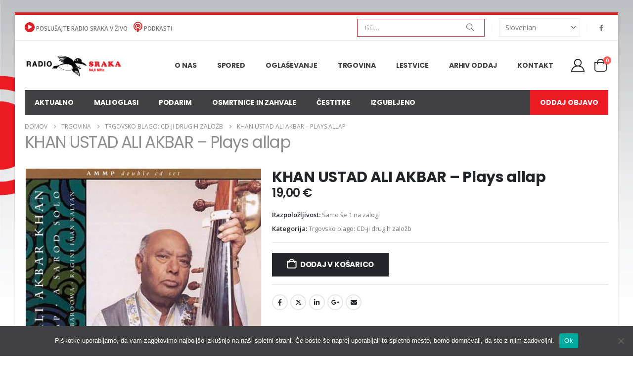

--- FILE ---
content_type: text/html; charset=UTF-8
request_url: https://radiosraka.com/trgovina/trgovsko-blago-cd-ji-drugih-zalozb/khan-ustad-ali-akbar-plays-allap/
body_size: 23350
content:
	<!DOCTYPE html>
	<html class=""  lang="sl-SI">
	<head>
		<meta http-equiv="X-UA-Compatible" content="IE=edge" />
		<meta http-equiv="Content-Type" content="text/html; charset=UTF-8" />
		<meta name="viewport" content="width=device-width, initial-scale=1, minimum-scale=1" />

		<link rel="profile" href="https://gmpg.org/xfn/11" />
		<link rel="pingback" href="https://radiosraka.com/xmlrpc.php" />
		<meta name='robots' content='index, follow, max-image-preview:large, max-snippet:-1, max-video-preview:-1' />
	<style>img:is([sizes="auto" i], [sizes^="auto," i]) { contain-intrinsic-size: 3000px 1500px }</style>
	<script>window._wca = window._wca || [];</script>

	<!-- This site is optimized with the Yoast SEO plugin v26.2 - https://yoast.com/wordpress/plugins/seo/ -->
	<title>KHAN USTAD ALI AKBAR - Plays allap - Radio Sraka</title>
	<link rel="canonical" href="https://radiosraka.com/trgovina/trgovsko-blago-cd-ji-drugih-zalozb/khan-ustad-ali-akbar-plays-allap/" />
	<meta property="og:locale" content="sl_SI" />
	<meta property="og:type" content="article" />
	<meta property="og:title" content="KHAN USTAD ALI AKBAR - Plays allap - Radio Sraka" />
	<meta property="og:url" content="https://radiosraka.com/trgovina/trgovsko-blago-cd-ji-drugih-zalozb/khan-ustad-ali-akbar-plays-allap/" />
	<meta property="og:site_name" content="Radio Sraka" />
	<meta property="article:modified_time" content="2021-08-28T22:40:09+00:00" />
	<meta property="og:image" content="https://radiosraka.com/wp-content/uploads/2021/08/KHAN-USTAD_ALI_AKBAR-Plays_allap2_CD.jpeg" />
	<meta property="og:image:width" content="600" />
	<meta property="og:image:height" content="600" />
	<meta property="og:image:type" content="image/jpeg" />
	<meta name="twitter:card" content="summary_large_image" />
	<script type="application/ld+json" class="yoast-schema-graph">{"@context":"https://schema.org","@graph":[{"@type":"WebPage","@id":"https://radiosraka.com/trgovina/trgovsko-blago-cd-ji-drugih-zalozb/khan-ustad-ali-akbar-plays-allap/","url":"https://radiosraka.com/trgovina/trgovsko-blago-cd-ji-drugih-zalozb/khan-ustad-ali-akbar-plays-allap/","name":"KHAN USTAD ALI AKBAR - Plays allap - Radio Sraka","isPartOf":{"@id":"https://radiosraka.com/#website"},"primaryImageOfPage":{"@id":"https://radiosraka.com/trgovina/trgovsko-blago-cd-ji-drugih-zalozb/khan-ustad-ali-akbar-plays-allap/#primaryimage"},"image":{"@id":"https://radiosraka.com/trgovina/trgovsko-blago-cd-ji-drugih-zalozb/khan-ustad-ali-akbar-plays-allap/#primaryimage"},"thumbnailUrl":"https://radiosraka.com/wp-content/uploads/2021/08/KHAN-USTAD_ALI_AKBAR-Plays_allap2_CD.jpeg","datePublished":"2021-08-20T11:11:21+00:00","dateModified":"2021-08-28T22:40:09+00:00","breadcrumb":{"@id":"https://radiosraka.com/trgovina/trgovsko-blago-cd-ji-drugih-zalozb/khan-ustad-ali-akbar-plays-allap/#breadcrumb"},"inLanguage":"sl-SI","potentialAction":[{"@type":"ReadAction","target":["https://radiosraka.com/trgovina/trgovsko-blago-cd-ji-drugih-zalozb/khan-ustad-ali-akbar-plays-allap/"]}]},{"@type":"ImageObject","inLanguage":"sl-SI","@id":"https://radiosraka.com/trgovina/trgovsko-blago-cd-ji-drugih-zalozb/khan-ustad-ali-akbar-plays-allap/#primaryimage","url":"https://radiosraka.com/wp-content/uploads/2021/08/KHAN-USTAD_ALI_AKBAR-Plays_allap2_CD.jpeg","contentUrl":"https://radiosraka.com/wp-content/uploads/2021/08/KHAN-USTAD_ALI_AKBAR-Plays_allap2_CD.jpeg","width":600,"height":600,"caption":"KHAN-USTAD_ALI_AKBAR-Plays_allap2_CD"},{"@type":"BreadcrumbList","@id":"https://radiosraka.com/trgovina/trgovsko-blago-cd-ji-drugih-zalozb/khan-ustad-ali-akbar-plays-allap/#breadcrumb","itemListElement":[{"@type":"ListItem","position":1,"name":"Domov","item":"https://radiosraka.com/"},{"@type":"ListItem","position":2,"name":"Trgovina","item":"https://radiosraka.com/trgovina/"},{"@type":"ListItem","position":3,"name":"KHAN USTAD ALI AKBAR &#8211; Plays allap"}]},{"@type":"WebSite","@id":"https://radiosraka.com/#website","url":"https://radiosraka.com/","name":"Radio Sraka","description":"Radio Sraka 94,6 Novo mesto","potentialAction":[{"@type":"SearchAction","target":{"@type":"EntryPoint","urlTemplate":"https://radiosraka.com/?s={search_term_string}"},"query-input":{"@type":"PropertyValueSpecification","valueRequired":true,"valueName":"search_term_string"}}],"inLanguage":"sl-SI"}]}</script>
	<!-- / Yoast SEO plugin. -->


<link rel='dns-prefetch' href='//stats.wp.com' />
<link rel="alternate" type="application/rss+xml" title="Radio Sraka &raquo; Vir" href="https://radiosraka.com/feed/" />
<link rel="alternate" type="application/rss+xml" title="Radio Sraka &raquo; Vir komentarjev" href="https://radiosraka.com/comments/feed/" />
		<link rel="shortcut icon" href="//radiosraka.com/wp-content/uploads/2021/09/favicon.png" type="image/x-icon" />
				<link rel="apple-touch-icon" href="//radiosraka.com/wp-content/themes/porto/images/logo/apple-touch-icon.png" />
				<link rel="apple-touch-icon" sizes="120x120" href="//radiosraka.com/wp-content/themes/porto/images/logo/apple-touch-icon_120x120.png" />
				<link rel="apple-touch-icon" sizes="76x76" href="//radiosraka.com/wp-content/themes/porto/images/logo/apple-touch-icon_76x76.png" />
				<link rel="apple-touch-icon" sizes="152x152" href="//radiosraka.com/wp-content/themes/porto/images/logo/apple-touch-icon_152x152.png" />
		<script>
window._wpemojiSettings = {"baseUrl":"https:\/\/s.w.org\/images\/core\/emoji\/16.0.1\/72x72\/","ext":".png","svgUrl":"https:\/\/s.w.org\/images\/core\/emoji\/16.0.1\/svg\/","svgExt":".svg","source":{"concatemoji":"https:\/\/radiosraka.com\/wp-includes\/js\/wp-emoji-release.min.js?ver=6.8.3"}};
/*! This file is auto-generated */
!function(s,n){var o,i,e;function c(e){try{var t={supportTests:e,timestamp:(new Date).valueOf()};sessionStorage.setItem(o,JSON.stringify(t))}catch(e){}}function p(e,t,n){e.clearRect(0,0,e.canvas.width,e.canvas.height),e.fillText(t,0,0);var t=new Uint32Array(e.getImageData(0,0,e.canvas.width,e.canvas.height).data),a=(e.clearRect(0,0,e.canvas.width,e.canvas.height),e.fillText(n,0,0),new Uint32Array(e.getImageData(0,0,e.canvas.width,e.canvas.height).data));return t.every(function(e,t){return e===a[t]})}function u(e,t){e.clearRect(0,0,e.canvas.width,e.canvas.height),e.fillText(t,0,0);for(var n=e.getImageData(16,16,1,1),a=0;a<n.data.length;a++)if(0!==n.data[a])return!1;return!0}function f(e,t,n,a){switch(t){case"flag":return n(e,"\ud83c\udff3\ufe0f\u200d\u26a7\ufe0f","\ud83c\udff3\ufe0f\u200b\u26a7\ufe0f")?!1:!n(e,"\ud83c\udde8\ud83c\uddf6","\ud83c\udde8\u200b\ud83c\uddf6")&&!n(e,"\ud83c\udff4\udb40\udc67\udb40\udc62\udb40\udc65\udb40\udc6e\udb40\udc67\udb40\udc7f","\ud83c\udff4\u200b\udb40\udc67\u200b\udb40\udc62\u200b\udb40\udc65\u200b\udb40\udc6e\u200b\udb40\udc67\u200b\udb40\udc7f");case"emoji":return!a(e,"\ud83e\udedf")}return!1}function g(e,t,n,a){var r="undefined"!=typeof WorkerGlobalScope&&self instanceof WorkerGlobalScope?new OffscreenCanvas(300,150):s.createElement("canvas"),o=r.getContext("2d",{willReadFrequently:!0}),i=(o.textBaseline="top",o.font="600 32px Arial",{});return e.forEach(function(e){i[e]=t(o,e,n,a)}),i}function t(e){var t=s.createElement("script");t.src=e,t.defer=!0,s.head.appendChild(t)}"undefined"!=typeof Promise&&(o="wpEmojiSettingsSupports",i=["flag","emoji"],n.supports={everything:!0,everythingExceptFlag:!0},e=new Promise(function(e){s.addEventListener("DOMContentLoaded",e,{once:!0})}),new Promise(function(t){var n=function(){try{var e=JSON.parse(sessionStorage.getItem(o));if("object"==typeof e&&"number"==typeof e.timestamp&&(new Date).valueOf()<e.timestamp+604800&&"object"==typeof e.supportTests)return e.supportTests}catch(e){}return null}();if(!n){if("undefined"!=typeof Worker&&"undefined"!=typeof OffscreenCanvas&&"undefined"!=typeof URL&&URL.createObjectURL&&"undefined"!=typeof Blob)try{var e="postMessage("+g.toString()+"("+[JSON.stringify(i),f.toString(),p.toString(),u.toString()].join(",")+"));",a=new Blob([e],{type:"text/javascript"}),r=new Worker(URL.createObjectURL(a),{name:"wpTestEmojiSupports"});return void(r.onmessage=function(e){c(n=e.data),r.terminate(),t(n)})}catch(e){}c(n=g(i,f,p,u))}t(n)}).then(function(e){for(var t in e)n.supports[t]=e[t],n.supports.everything=n.supports.everything&&n.supports[t],"flag"!==t&&(n.supports.everythingExceptFlag=n.supports.everythingExceptFlag&&n.supports[t]);n.supports.everythingExceptFlag=n.supports.everythingExceptFlag&&!n.supports.flag,n.DOMReady=!1,n.readyCallback=function(){n.DOMReady=!0}}).then(function(){return e}).then(function(){var e;n.supports.everything||(n.readyCallback(),(e=n.source||{}).concatemoji?t(e.concatemoji):e.wpemoji&&e.twemoji&&(t(e.twemoji),t(e.wpemoji)))}))}((window,document),window._wpemojiSettings);
</script>
<!-- radiosraka.com is managing ads with Advanced Ads 2.0.13 – https://wpadvancedads.com/ --><script id="radio-ready">
			window.advanced_ads_ready=function(e,a){a=a||"complete";var d=function(e){return"interactive"===a?"loading"!==e:"complete"===e};d(document.readyState)?e():document.addEventListener("readystatechange",(function(a){d(a.target.readyState)&&e()}),{once:"interactive"===a})},window.advanced_ads_ready_queue=window.advanced_ads_ready_queue||[];		</script>
		
<link rel='stylesheet' id='rtcl-public-css' href='https://radiosraka.com/wp-content/plugins/classified-listing/assets/css/rtcl-public.min.css?ver=5.2.0' media='all' />
<style id='rtcl-public-inline-css'>
:root{--rtcl-primary-color:#414042;--rtcl-link-color:#414042;--rtcl-link-hover-color:#dc2126;--rtcl-sidebar-width:28%;--rtcl-button-bg-color:#414042;--rtcl-button-color:#ffffff;--rtcl-button-hover-bg-color:#dc2126;--rtcl-button-hover-color:#ffffff;}
.rtcl .rtcl-icon, 
							.rtcl-chat-form button.rtcl-chat-send, 
							.rtcl-chat-container a.rtcl-chat-card-link .rtcl-cc-content .rtcl-cc-listing-amount,
							.rtcl-chat-container ul.rtcl-messages-list .rtcl-message span.read-receipt-status .rtcl-icon.rtcl-read{color: #414042;}#rtcl-chat-modal {background-color: var(--rtcl-primary-color); border-color: var(--rtcl-primary-color)}#rtcl-compare-btn-wrap a.rtcl-compare-btn, .rtcl-btn, #rtcl-compare-panel-btn, .rtcl-chat-container ul.rtcl-messages-list .rtcl-message-wrap.own-message .rtcl-message-text, .rtcl-sold-out {background : var(--rtcl-primary-color);}.rtcl a{ color: var(--rtcl-link-color)}.rtcl a:hover{ color: var(--rtcl-link-hover-color)}.rtcl .rtcl-btn{ background-color: var(--rtcl-button-bg-color); border-color:var(--rtcl-button-bg-color); }.rtcl .rtcl-btn{ color: var(--rtcl-button-color); }[class*=rtcl-slider] [class*=swiper-button-],.rtcl-carousel-slider [class*=swiper-button-] { color: var(--rtcl-button-color); }.rtcl-pagination ul.page-numbers li span.page-numbers.current,.rtcl-pagination ul.page-numbers li a.page-numbers:hover{ background-color: var(--rtcl-button-hover-bg-color); }.rtcl .rtcl-btn:hover{ background-color: var(--rtcl-button-hover-bg-color); border-color: var(--rtcl-button-hover-bg-color); }.rtcl-pagination ul.page-numbers li a.page-numbers:hover, .rtcl-pagination ul.page-numbers li span.page-numbers.current{ color: var(--rtcl-button-hover-color); }.rtcl .rtcl-btn:hover{ color: var(--rtcl-button-hover-color)}[class*=rtcl-slider] [class*=swiper-button-],.rtcl-carousel-slider [class*=swiper-button-]:hover { color: var(--rtcl-button-hover-color); }
</style>
<style id='wp-emoji-styles-inline-css'>

	img.wp-smiley, img.emoji {
		display: inline !important;
		border: none !important;
		box-shadow: none !important;
		height: 1em !important;
		width: 1em !important;
		margin: 0 0.07em !important;
		vertical-align: -0.1em !important;
		background: none !important;
		padding: 0 !important;
	}
</style>
<link rel='stylesheet' id='wp-block-library-css' href='https://radiosraka.com/wp-includes/css/dist/block-library/style.min.css?ver=6.8.3' media='all' />
<style id='wp-block-library-theme-inline-css'>
.wp-block-audio :where(figcaption){color:#555;font-size:13px;text-align:center}.is-dark-theme .wp-block-audio :where(figcaption){color:#ffffffa6}.wp-block-audio{margin:0 0 1em}.wp-block-code{border:1px solid #ccc;border-radius:4px;font-family:Menlo,Consolas,monaco,monospace;padding:.8em 1em}.wp-block-embed :where(figcaption){color:#555;font-size:13px;text-align:center}.is-dark-theme .wp-block-embed :where(figcaption){color:#ffffffa6}.wp-block-embed{margin:0 0 1em}.blocks-gallery-caption{color:#555;font-size:13px;text-align:center}.is-dark-theme .blocks-gallery-caption{color:#ffffffa6}:root :where(.wp-block-image figcaption){color:#555;font-size:13px;text-align:center}.is-dark-theme :root :where(.wp-block-image figcaption){color:#ffffffa6}.wp-block-image{margin:0 0 1em}.wp-block-pullquote{border-bottom:4px solid;border-top:4px solid;color:currentColor;margin-bottom:1.75em}.wp-block-pullquote cite,.wp-block-pullquote footer,.wp-block-pullquote__citation{color:currentColor;font-size:.8125em;font-style:normal;text-transform:uppercase}.wp-block-quote{border-left:.25em solid;margin:0 0 1.75em;padding-left:1em}.wp-block-quote cite,.wp-block-quote footer{color:currentColor;font-size:.8125em;font-style:normal;position:relative}.wp-block-quote:where(.has-text-align-right){border-left:none;border-right:.25em solid;padding-left:0;padding-right:1em}.wp-block-quote:where(.has-text-align-center){border:none;padding-left:0}.wp-block-quote.is-large,.wp-block-quote.is-style-large,.wp-block-quote:where(.is-style-plain){border:none}.wp-block-search .wp-block-search__label{font-weight:700}.wp-block-search__button{border:1px solid #ccc;padding:.375em .625em}:where(.wp-block-group.has-background){padding:1.25em 2.375em}.wp-block-separator.has-css-opacity{opacity:.4}.wp-block-separator{border:none;border-bottom:2px solid;margin-left:auto;margin-right:auto}.wp-block-separator.has-alpha-channel-opacity{opacity:1}.wp-block-separator:not(.is-style-wide):not(.is-style-dots){width:100px}.wp-block-separator.has-background:not(.is-style-dots){border-bottom:none;height:1px}.wp-block-separator.has-background:not(.is-style-wide):not(.is-style-dots){height:2px}.wp-block-table{margin:0 0 1em}.wp-block-table td,.wp-block-table th{word-break:normal}.wp-block-table :where(figcaption){color:#555;font-size:13px;text-align:center}.is-dark-theme .wp-block-table :where(figcaption){color:#ffffffa6}.wp-block-video :where(figcaption){color:#555;font-size:13px;text-align:center}.is-dark-theme .wp-block-video :where(figcaption){color:#ffffffa6}.wp-block-video{margin:0 0 1em}:root :where(.wp-block-template-part.has-background){margin-bottom:0;margin-top:0;padding:1.25em 2.375em}
</style>
<style id='classic-theme-styles-inline-css'>
/*! This file is auto-generated */
.wp-block-button__link{color:#fff;background-color:#32373c;border-radius:9999px;box-shadow:none;text-decoration:none;padding:calc(.667em + 2px) calc(1.333em + 2px);font-size:1.125em}.wp-block-file__button{background:#32373c;color:#fff;text-decoration:none}
</style>
<link rel='stylesheet' id='mediaelement-css' href='https://radiosraka.com/wp-includes/js/mediaelement/mediaelementplayer-legacy.min.css?ver=4.2.17' media='all' />
<link rel='stylesheet' id='wp-mediaelement-css' href='https://radiosraka.com/wp-includes/js/mediaelement/wp-mediaelement.min.css?ver=6.8.3' media='all' />
<style id='jetpack-sharing-buttons-style-inline-css'>
.jetpack-sharing-buttons__services-list{display:flex;flex-direction:row;flex-wrap:wrap;gap:0;list-style-type:none;margin:5px;padding:0}.jetpack-sharing-buttons__services-list.has-small-icon-size{font-size:12px}.jetpack-sharing-buttons__services-list.has-normal-icon-size{font-size:16px}.jetpack-sharing-buttons__services-list.has-large-icon-size{font-size:24px}.jetpack-sharing-buttons__services-list.has-huge-icon-size{font-size:36px}@media print{.jetpack-sharing-buttons__services-list{display:none!important}}.editor-styles-wrapper .wp-block-jetpack-sharing-buttons{gap:0;padding-inline-start:0}ul.jetpack-sharing-buttons__services-list.has-background{padding:1.25em 2.375em}
</style>
<style id='global-styles-inline-css'>
:root{--wp--preset--aspect-ratio--square: 1;--wp--preset--aspect-ratio--4-3: 4/3;--wp--preset--aspect-ratio--3-4: 3/4;--wp--preset--aspect-ratio--3-2: 3/2;--wp--preset--aspect-ratio--2-3: 2/3;--wp--preset--aspect-ratio--16-9: 16/9;--wp--preset--aspect-ratio--9-16: 9/16;--wp--preset--color--black: #000000;--wp--preset--color--cyan-bluish-gray: #abb8c3;--wp--preset--color--white: #ffffff;--wp--preset--color--pale-pink: #f78da7;--wp--preset--color--vivid-red: #cf2e2e;--wp--preset--color--luminous-vivid-orange: #ff6900;--wp--preset--color--luminous-vivid-amber: #fcb900;--wp--preset--color--light-green-cyan: #7bdcb5;--wp--preset--color--vivid-green-cyan: #00d084;--wp--preset--color--pale-cyan-blue: #8ed1fc;--wp--preset--color--vivid-cyan-blue: #0693e3;--wp--preset--color--vivid-purple: #9b51e0;--wp--preset--color--primary: var(--porto-primary-color);--wp--preset--color--secondary: var(--porto-secondary-color);--wp--preset--color--tertiary: var(--porto-tertiary-color);--wp--preset--color--quaternary: var(--porto-quaternary-color);--wp--preset--color--dark: var(--porto-dark-color);--wp--preset--color--light: var(--porto-light-color);--wp--preset--color--primary-hover: var(--porto-primary-light-5);--wp--preset--gradient--vivid-cyan-blue-to-vivid-purple: linear-gradient(135deg,rgba(6,147,227,1) 0%,rgb(155,81,224) 100%);--wp--preset--gradient--light-green-cyan-to-vivid-green-cyan: linear-gradient(135deg,rgb(122,220,180) 0%,rgb(0,208,130) 100%);--wp--preset--gradient--luminous-vivid-amber-to-luminous-vivid-orange: linear-gradient(135deg,rgba(252,185,0,1) 0%,rgba(255,105,0,1) 100%);--wp--preset--gradient--luminous-vivid-orange-to-vivid-red: linear-gradient(135deg,rgba(255,105,0,1) 0%,rgb(207,46,46) 100%);--wp--preset--gradient--very-light-gray-to-cyan-bluish-gray: linear-gradient(135deg,rgb(238,238,238) 0%,rgb(169,184,195) 100%);--wp--preset--gradient--cool-to-warm-spectrum: linear-gradient(135deg,rgb(74,234,220) 0%,rgb(151,120,209) 20%,rgb(207,42,186) 40%,rgb(238,44,130) 60%,rgb(251,105,98) 80%,rgb(254,248,76) 100%);--wp--preset--gradient--blush-light-purple: linear-gradient(135deg,rgb(255,206,236) 0%,rgb(152,150,240) 100%);--wp--preset--gradient--blush-bordeaux: linear-gradient(135deg,rgb(254,205,165) 0%,rgb(254,45,45) 50%,rgb(107,0,62) 100%);--wp--preset--gradient--luminous-dusk: linear-gradient(135deg,rgb(255,203,112) 0%,rgb(199,81,192) 50%,rgb(65,88,208) 100%);--wp--preset--gradient--pale-ocean: linear-gradient(135deg,rgb(255,245,203) 0%,rgb(182,227,212) 50%,rgb(51,167,181) 100%);--wp--preset--gradient--electric-grass: linear-gradient(135deg,rgb(202,248,128) 0%,rgb(113,206,126) 100%);--wp--preset--gradient--midnight: linear-gradient(135deg,rgb(2,3,129) 0%,rgb(40,116,252) 100%);--wp--preset--font-size--small: 13px;--wp--preset--font-size--medium: 20px;--wp--preset--font-size--large: 36px;--wp--preset--font-size--x-large: 42px;--wp--preset--spacing--20: 0.44rem;--wp--preset--spacing--30: 0.67rem;--wp--preset--spacing--40: 1rem;--wp--preset--spacing--50: 1.5rem;--wp--preset--spacing--60: 2.25rem;--wp--preset--spacing--70: 3.38rem;--wp--preset--spacing--80: 5.06rem;--wp--preset--shadow--natural: 6px 6px 9px rgba(0, 0, 0, 0.2);--wp--preset--shadow--deep: 12px 12px 50px rgba(0, 0, 0, 0.4);--wp--preset--shadow--sharp: 6px 6px 0px rgba(0, 0, 0, 0.2);--wp--preset--shadow--outlined: 6px 6px 0px -3px rgba(255, 255, 255, 1), 6px 6px rgba(0, 0, 0, 1);--wp--preset--shadow--crisp: 6px 6px 0px rgba(0, 0, 0, 1);}:where(.is-layout-flex){gap: 0.5em;}:where(.is-layout-grid){gap: 0.5em;}body .is-layout-flex{display: flex;}.is-layout-flex{flex-wrap: wrap;align-items: center;}.is-layout-flex > :is(*, div){margin: 0;}body .is-layout-grid{display: grid;}.is-layout-grid > :is(*, div){margin: 0;}:where(.wp-block-columns.is-layout-flex){gap: 2em;}:where(.wp-block-columns.is-layout-grid){gap: 2em;}:where(.wp-block-post-template.is-layout-flex){gap: 1.25em;}:where(.wp-block-post-template.is-layout-grid){gap: 1.25em;}.has-black-color{color: var(--wp--preset--color--black) !important;}.has-cyan-bluish-gray-color{color: var(--wp--preset--color--cyan-bluish-gray) !important;}.has-white-color{color: var(--wp--preset--color--white) !important;}.has-pale-pink-color{color: var(--wp--preset--color--pale-pink) !important;}.has-vivid-red-color{color: var(--wp--preset--color--vivid-red) !important;}.has-luminous-vivid-orange-color{color: var(--wp--preset--color--luminous-vivid-orange) !important;}.has-luminous-vivid-amber-color{color: var(--wp--preset--color--luminous-vivid-amber) !important;}.has-light-green-cyan-color{color: var(--wp--preset--color--light-green-cyan) !important;}.has-vivid-green-cyan-color{color: var(--wp--preset--color--vivid-green-cyan) !important;}.has-pale-cyan-blue-color{color: var(--wp--preset--color--pale-cyan-blue) !important;}.has-vivid-cyan-blue-color{color: var(--wp--preset--color--vivid-cyan-blue) !important;}.has-vivid-purple-color{color: var(--wp--preset--color--vivid-purple) !important;}.has-black-background-color{background-color: var(--wp--preset--color--black) !important;}.has-cyan-bluish-gray-background-color{background-color: var(--wp--preset--color--cyan-bluish-gray) !important;}.has-white-background-color{background-color: var(--wp--preset--color--white) !important;}.has-pale-pink-background-color{background-color: var(--wp--preset--color--pale-pink) !important;}.has-vivid-red-background-color{background-color: var(--wp--preset--color--vivid-red) !important;}.has-luminous-vivid-orange-background-color{background-color: var(--wp--preset--color--luminous-vivid-orange) !important;}.has-luminous-vivid-amber-background-color{background-color: var(--wp--preset--color--luminous-vivid-amber) !important;}.has-light-green-cyan-background-color{background-color: var(--wp--preset--color--light-green-cyan) !important;}.has-vivid-green-cyan-background-color{background-color: var(--wp--preset--color--vivid-green-cyan) !important;}.has-pale-cyan-blue-background-color{background-color: var(--wp--preset--color--pale-cyan-blue) !important;}.has-vivid-cyan-blue-background-color{background-color: var(--wp--preset--color--vivid-cyan-blue) !important;}.has-vivid-purple-background-color{background-color: var(--wp--preset--color--vivid-purple) !important;}.has-black-border-color{border-color: var(--wp--preset--color--black) !important;}.has-cyan-bluish-gray-border-color{border-color: var(--wp--preset--color--cyan-bluish-gray) !important;}.has-white-border-color{border-color: var(--wp--preset--color--white) !important;}.has-pale-pink-border-color{border-color: var(--wp--preset--color--pale-pink) !important;}.has-vivid-red-border-color{border-color: var(--wp--preset--color--vivid-red) !important;}.has-luminous-vivid-orange-border-color{border-color: var(--wp--preset--color--luminous-vivid-orange) !important;}.has-luminous-vivid-amber-border-color{border-color: var(--wp--preset--color--luminous-vivid-amber) !important;}.has-light-green-cyan-border-color{border-color: var(--wp--preset--color--light-green-cyan) !important;}.has-vivid-green-cyan-border-color{border-color: var(--wp--preset--color--vivid-green-cyan) !important;}.has-pale-cyan-blue-border-color{border-color: var(--wp--preset--color--pale-cyan-blue) !important;}.has-vivid-cyan-blue-border-color{border-color: var(--wp--preset--color--vivid-cyan-blue) !important;}.has-vivid-purple-border-color{border-color: var(--wp--preset--color--vivid-purple) !important;}.has-vivid-cyan-blue-to-vivid-purple-gradient-background{background: var(--wp--preset--gradient--vivid-cyan-blue-to-vivid-purple) !important;}.has-light-green-cyan-to-vivid-green-cyan-gradient-background{background: var(--wp--preset--gradient--light-green-cyan-to-vivid-green-cyan) !important;}.has-luminous-vivid-amber-to-luminous-vivid-orange-gradient-background{background: var(--wp--preset--gradient--luminous-vivid-amber-to-luminous-vivid-orange) !important;}.has-luminous-vivid-orange-to-vivid-red-gradient-background{background: var(--wp--preset--gradient--luminous-vivid-orange-to-vivid-red) !important;}.has-very-light-gray-to-cyan-bluish-gray-gradient-background{background: var(--wp--preset--gradient--very-light-gray-to-cyan-bluish-gray) !important;}.has-cool-to-warm-spectrum-gradient-background{background: var(--wp--preset--gradient--cool-to-warm-spectrum) !important;}.has-blush-light-purple-gradient-background{background: var(--wp--preset--gradient--blush-light-purple) !important;}.has-blush-bordeaux-gradient-background{background: var(--wp--preset--gradient--blush-bordeaux) !important;}.has-luminous-dusk-gradient-background{background: var(--wp--preset--gradient--luminous-dusk) !important;}.has-pale-ocean-gradient-background{background: var(--wp--preset--gradient--pale-ocean) !important;}.has-electric-grass-gradient-background{background: var(--wp--preset--gradient--electric-grass) !important;}.has-midnight-gradient-background{background: var(--wp--preset--gradient--midnight) !important;}.has-small-font-size{font-size: var(--wp--preset--font-size--small) !important;}.has-medium-font-size{font-size: var(--wp--preset--font-size--medium) !important;}.has-large-font-size{font-size: var(--wp--preset--font-size--large) !important;}.has-x-large-font-size{font-size: var(--wp--preset--font-size--x-large) !important;}
:where(.wp-block-post-template.is-layout-flex){gap: 1.25em;}:where(.wp-block-post-template.is-layout-grid){gap: 1.25em;}
:where(.wp-block-columns.is-layout-flex){gap: 2em;}:where(.wp-block-columns.is-layout-grid){gap: 2em;}
:root :where(.wp-block-pullquote){font-size: 1.5em;line-height: 1.6;}
</style>
<link rel='stylesheet' id='cookie-notice-front-css' href='https://radiosraka.com/wp-content/plugins/cookie-notice/css/front.min.css?ver=2.5.7' media='all' />
<link rel='stylesheet' id='poll-maker-ays-css' href='https://radiosraka.com/wp-content/plugins/poll-maker/public/css/poll-maker-ays-public.css?ver=8.3.9' media='all' />
<link rel='stylesheet' id='ee-simple-file-list-css-css' href='https://radiosraka.com/wp-content/plugins/simple-file-list/css/styles.css?ver=6.1.15' media='all' />
<link rel='stylesheet' id='photoswipe-css' href='https://radiosraka.com/wp-content/plugins/woocommerce/assets/css/photoswipe/photoswipe.min.css?ver=10.3.7' media='all' />
<link rel='stylesheet' id='photoswipe-default-skin-css' href='https://radiosraka.com/wp-content/plugins/woocommerce/assets/css/photoswipe/default-skin/default-skin.min.css?ver=10.3.7' media='all' />
<style id='woocommerce-inline-inline-css'>
.woocommerce form .form-row .required { visibility: visible; }
</style>
<link rel='stylesheet' id='brands-styles-css' href='https://radiosraka.com/wp-content/plugins/woocommerce/assets/css/brands.css?ver=10.3.7' media='all' />
<link rel='stylesheet' id='rtcl-pro-public-css' href='https://radiosraka.com/wp-content/plugins/classified-listing-pro/assets/css/public.min.css?ver=4.0.4' media='all' />
<link rel='stylesheet' id='gb-frontend-block-pro-css' href='https://radiosraka.com/wp-content/plugins/classified-listing-pro/assets/css/gb-frontend-block-pro.css?ver=4.0.4' media='all' />
<link rel='stylesheet' id='gb-frontend-block-css' href='https://radiosraka.com/wp-content/plugins/classified-listing/assets/css/gb-frontend-block.css?ver=5.2.0' media='all' />
<link rel='stylesheet' id='porto-fs-progress-bar-css' href='https://radiosraka.com/wp-content/themes/porto/inc/lib/woocommerce-shipping-progress-bar/shipping-progress-bar.css?ver=7.7.0' media='all' />
<link rel='stylesheet' id='porto-css-vars-css' href='https://radiosraka.com/wp-content/uploads/porto_styles/theme_css_vars.css?ver=7.7.0' media='all' />
<link rel='stylesheet' id='js_composer_front-css' href='https://radiosraka.com/wp-content/plugins/js_composer/assets/css/js_composer.min.css?ver=8.6.1' media='all' />
<link rel='stylesheet' id='bootstrap-css' href='https://radiosraka.com/wp-content/uploads/porto_styles/bootstrap.css?ver=7.7.0' media='all' />
<link rel='stylesheet' id='porto-plugins-css' href='https://radiosraka.com/wp-content/themes/porto/css/plugins.css?ver=7.7.0' media='all' />
<link rel='stylesheet' id='porto-theme-css' href='https://radiosraka.com/wp-content/themes/porto/css/theme.css?ver=7.7.0' media='all' />
<link rel='stylesheet' id='porto-animate-css' href='https://radiosraka.com/wp-content/themes/porto/css/part/animate.css?ver=7.7.0' media='all' />
<link rel='stylesheet' id='porto-widget-contact-info-css' href='https://radiosraka.com/wp-content/themes/porto/css/part/widget-contact-info.css?ver=7.7.0' media='all' />
<link rel='stylesheet' id='porto-widget-follow-us-css' href='https://radiosraka.com/wp-content/themes/porto/css/part/widget-follow-us.css?ver=7.7.0' media='all' />
<link rel='stylesheet' id='porto-blog-legacy-css' href='https://radiosraka.com/wp-content/themes/porto/css/part/blog-legacy.css?ver=7.7.0' media='all' />
<link rel='stylesheet' id='porto-header-shop-css' href='https://radiosraka.com/wp-content/themes/porto/css/part/header-shop.css?ver=7.7.0' media='all' />
<link rel='stylesheet' id='porto-header-legacy-css' href='https://radiosraka.com/wp-content/themes/porto/css/part/header-legacy.css?ver=7.7.0' media='all' />
<link rel='stylesheet' id='porto-footer-legacy-css' href='https://radiosraka.com/wp-content/themes/porto/css/part/footer-legacy.css?ver=7.7.0' media='all' />
<link rel='stylesheet' id='porto-side-nav-panel-css' href='https://radiosraka.com/wp-content/themes/porto/css/part/side-nav-panel.css?ver=7.7.0' media='all' />
<link rel='stylesheet' id='porto-media-mobile-sidebar-css' href='https://radiosraka.com/wp-content/themes/porto/css/part/media-mobile-sidebar.css?ver=7.7.0' media='(max-width:991px)' />
<link rel='stylesheet' id='porto-shortcodes-css' href='https://radiosraka.com/wp-content/uploads/porto_styles/shortcodes.css?ver=7.7.0' media='all' />
<link rel='stylesheet' id='porto-theme-shop-css' href='https://radiosraka.com/wp-content/themes/porto/css/theme_shop.css?ver=7.7.0' media='all' />
<link rel='stylesheet' id='porto-only-product-css' href='https://radiosraka.com/wp-content/themes/porto/css/part/only-product.css?ver=7.7.0' media='all' />
<link rel='stylesheet' id='porto-shop-legacy-css' href='https://radiosraka.com/wp-content/themes/porto/css/part/shop-legacy.css?ver=7.7.0' media='all' />
<link rel='stylesheet' id='porto-shop-sidebar-base-css' href='https://radiosraka.com/wp-content/themes/porto/css/part/shop-sidebar-base.css?ver=7.7.0' media='all' />
<link rel='stylesheet' id='porto-theme-wpb-css' href='https://radiosraka.com/wp-content/themes/porto/css/theme_wpb.css?ver=7.7.0' media='all' />
<link rel='stylesheet' id='porto-dynamic-style-css' href='https://radiosraka.com/wp-content/uploads/porto_styles/dynamic_style.css?ver=7.7.0' media='all' />
<link rel='stylesheet' id='porto-type-builder-css' href='https://radiosraka.com/wp-content/plugins/porto-functionality/builders/assets/type-builder.css?ver=3.7.0' media='all' />
<link rel='stylesheet' id='porto-account-login-style-css' href='https://radiosraka.com/wp-content/themes/porto/css/theme/shop/login-style/account-login.css?ver=7.7.0' media='all' />
<link rel='stylesheet' id='porto-theme-woopage-css' href='https://radiosraka.com/wp-content/themes/porto/css/theme/shop/other/woopage.css?ver=7.7.0' media='all' />
<link rel='stylesheet' id='porto-style-css' href='https://radiosraka.com/wp-content/themes/porto/style.css?ver=7.7.0' media='all' />
<style id='porto-style-inline-css'>
.side-header-narrow-bar-logo{max-width:200px}#header,.sticky-header .header-main.sticky{border-top:3px solid #dd3333}@media (min-width:992px){}.page-top .page-title-wrap{line-height:0}.product-images .img-thumbnail .inner,.product-images .img-thumbnail .inner img{-webkit-transform:none;transform:none}.sticky-product{position:fixed;top:0;left:0;width:100%;z-index:1001;background-color:#fff;box-shadow:0 3px 5px rgba(0,0,0,0.08);padding:15px 0}.sticky-product.pos-bottom{top:auto;bottom:var(--porto-icon-menus-mobile,0);box-shadow:0 -3px 5px rgba(0,0,0,0.08)}.sticky-product .container{display:-ms-flexbox;display:flex;-ms-flex-align:center;align-items:center;-ms-flex-wrap:wrap;flex-wrap:wrap}.sticky-product .sticky-image{max-width:60px;margin-right:15px}.sticky-product .add-to-cart{-ms-flex:1;flex:1;text-align:right;margin-top:5px}.sticky-product .product-name{font-size:16px;font-weight:600;line-height:inherit;margin-bottom:0}.sticky-product .sticky-detail{line-height:1.5;display:-ms-flexbox;display:flex}.sticky-product .star-rating{margin:5px 15px;font-size:1em}.sticky-product .availability{padding-top:2px}.sticky-product .sticky-detail .price{font-family:Poppins,Poppins,sans-serif;font-weight:400;margin-bottom:0;font-size:1.3em;line-height:1.5}.sticky-product.pos-top:not(.hide){top:0;opacity:1;visibility:visible;transform:translate3d( 0,0,0 )}.sticky-product.pos-top.scroll-down{opacity:0 !important;visibility:hidden;transform:translate3d( 0,-100%,0 )}.sticky-product.sticky-ready{transition:left .3s,visibility 0.3s,opacity 0.3s,transform 0.3s,top 0.3s ease}.sticky-product .quantity.extra-type{display:none}@media (min-width:992px){body.single-product .sticky-product .container{padding-left:calc(var(--porto-grid-gutter-width) / 2);padding-right:calc(var(--porto-grid-gutter-width) / 2)}}.sticky-product .container{padding-left:var(--porto-fluid-spacing);padding-right:var(--porto-fluid-spacing)}@media (max-width:768px){.sticky-product .sticky-image,.sticky-product .sticky-detail,.sticky-product{display:none}.sticky-product.show-mobile{display:block;padding-top:10px;padding-bottom:10px}.sticky-product.show-mobile .add-to-cart{margin-top:0}.sticky-product.show-mobile .single_add_to_cart_button{margin:0;width:100%}}#header.sticky-header .main-menu > li.menu-item > a,#header.sticky-header .main-menu > li.menu-custom-content a{color:#ffffff}#header.sticky-header .main-menu > li.menu-item:hover > a,#header.sticky-header .main-menu > li.menu-item.active:hover > a,#header.sticky-header .main-menu > li.menu-custom-content:hover a{color:#ffffff}#header.sticky-header .main-menu > li.menu-item.active > a,#header.sticky-header .main-menu > li.menu-custom-content.active a{color:#ffffff}.custom-font4{font-family:'Segoe Script','Savoye LET'}.main-content,.left-sidebar,.right-sidebar{padding-bottom:15px}#main{padding-top:1px}.btn{font-family:Poppins;letter-spacing:.01em;font-weight:700}.main-boxed > .container > .shop-loop-before{margin-top:20px}.left-sidebar,.right-sidebar,.main-content{padding-top:20px}.product-layout-transparent{margin-top:-20px}@media (min-width:768px) and (max-width:991px){#main.main-boxed{max-width:none}}.header-top > .container{padding-top:.4375rem;padding-bottom:.4375rem}.porto-block-html-top{font-family:Poppins;font-weight:500;font-size:.9286em;line-height:1.4;letter-spacing:.025em;overflow:hidden}.porto-block-html-top .mfp-close{top:50%;transform:translateY(-50%) rotateZ(45deg);color:inherit;opacity:.7}.porto-block-html-top small{font-size:.8461em;font-weight:400;opacity:.5}.porto-block-html-top a{text-transform:uppercase;display:inline-block;padding:.4rem .5rem;font-size:0.625rem;font-weight:700;background:#151719;color:#fff;text-decoration:none}#header .header-top .top-links > li.menu-item > a{text-transform:none}#header .separator{height:1.6em}#header .share-links a{width:26px;height:26px}#header .share-links a:not(:hover){background:none;color:inherit}#header .header-contact{display:-ms-inline-flexbox;display:inline-flex;-ms-flex-align:center;align-items:center;margin:0;padding:0;border-right:none}#header .porto-sicon-box{margin-bottom:0}#header .porto-sicon-box .porto-icon{margin-right:3px}#header .wishlist i,#header .my-account i{font-size:27px;display:block}#header .searchform-popup .search-toggle{z-index:auto}#header .searchform input{height:40px}#header .searchform select,#header .searchform button,#header .searchform .selectric .label{height:40px;line-height:40px}#header .searchform .selectric .label{padding-left:15px}@media (min-width:992px){#header .header-main .header-left{flex:0 0 16.6666%}#header .header-main .header-right,#header .searchform .text{flex:1}#header .searchform-popup{flex:1;padding-left:10px}#header .searchform{width:100%;box-shadow:none}#header .searchform.searchform-cats input{width:100%}}@media (max-width:767px){#header .header-top .header-right{-ms-flex:1;flex:1;-ms-flex-pack:start;justify-content:flex-start}#header .header-top .currency-switcher{margin-left:0}#header .header-top .share-links{-ms-flex:1;flex:1}#header .header-top .separator{display:none}}@media (min-width:992px){.main-menu-wrap .container{max-width:940px;padding:0;background:#1d70ba}}@media (min-width:1220px){.main-menu-wrap .container{max-width:1180px}}#mini-cart{font-size:32px !important}#mini-cart .minicart-icon{width:25px;height:20px;border:2px solid;border-radius:0 0 5px 5px;position:relative;opacity:.9;margin:6px 3px 0}#mini-cart .minicart-icon:before{content:'';position:absolute;border:2px solid;border-bottom:none;border-radius:10px 10px 0 0;left:50%;top:-8px;margin-left:-7.5px;width:15px;height:11px}@media (max-width:991px){#header .header-top .top-links,#header .separator:first-of-type{display:none}.header-top .container:after{left:20px;right:20px}}.product-summary-images{margin-top:20px}.product-layout-centered_vertical_zoom .product-summary-wrap{margin-top:0}body.woocommerce-page.archive .sidebar-content,.product-images{border-radius:2px}ul.products li.product-outimage_aq_onimage.with-padding .add-links .quickview{left:-10px;right:-10px;width:auto}li.product-col.product-default h3{color:#222529}.pagination.load-more .next{display:inline-block;width:auto;border:none;background:#222529;color:#fff;padding:1.4em 4em;font-size:.8125rem}.woocommerce-message{margin:12px 0 0}.woocommerce-pagination.load-more > .page-numbers{margin-bottom:11px}.coupon-sale-text{transform:rotate(-2deg);letter-spacing:-0.02em;position:relative;font-weight:700}.coupon-sale-text b{display:inline-block;font-size:1.6em;padding:4px 8px}.coupon-sale-text i{font-style:normal;position:absolute;left:-2.25em;top:50%;transform:translateY(-50%) rotate(-90deg);font-size:.65em;opacity:.6;letter-spacing:0}.special-products ul.products li.product .add-links-wrap{display:none}.special-products .owl-carousel.nav-style-4 .owl-nav [class*="owl-"]{font-size:17px;font-weight:600}.special-products .product-image{filter:brightness(1.1);box-shadow:none !important}.special-products .section-title{margin-bottom:0}.home .products-slider li.product-col .variations_form{display:none}#footer .footer-main > .container:after{content:'';display:block;position:absolute;bottom:0;left:10px;right:10px;border-top:1px solid #e7e7e7}#footer .widget-title{font-size:15px;font-weight:700;text-transform:uppercase}#footer .widget .widget_wysija > p:not(.wysija-paragraph){display:none}#footer .widget_wysija_cont .wysija-input{height:44px;border-radius:30px 0 0 30px;border:none;box-shadow:none;padding-left:20px}#footer .widget_wysija_cont .wysija-submit{height:44px;padding-left:20px;padding-right:20px;border-radius:0 30px 30px 0}#footer .contact-details i{display:none}#footer .contact-details strong{text-transform:uppercase;padding-left:0;line-height:1}#footer .contact-details span{padding-left:0}#footer .share-links a{box-shadow:none;width:40px;height:40px}#footer .widget.follow-us{margin-top:-15px;margin-bottom:20px}.newsletter-popup-form{max-width:740px;position:relative}#header .main-menu-wrap .container{background-color:#414042}#header .menu-custom-block a:hover{background-color:#dc2126}#header .menu-custom-block a:active{background-color:#dc2126}#header .main-menu-wrap .container .menu-item a{color:#ffffff}.vc_btn3-container .btn-primary{background-color:#dc2126;border-color:#dc2126;color:#ffffff}.vc_btn3-container .btn-primary:hover{background-color:#414042;border-color:#414042}.porto-price-boxes a.btn-primary{background-color:#dc2126;border-color:#dc2126}.porto-price-boxes a.btn-primary:hover{background-color:#414042;border-color:#414042}.porto-price-boxes span.price{font-size:20px}.rtcl-view-switcher{display:none}.rtcl-widget-search-form .ws-location{display:none!important}
</style>
<link rel='stylesheet' id='porto-360-gallery-css' href='https://radiosraka.com/wp-content/themes/porto/inc/lib/threesixty/threesixty.css?ver=7.7.0' media='all' />
<link rel='stylesheet' id='styles-child-css' href='https://radiosraka.com/wp-content/themes/radio-sraka/style.css?ver=6.8.3' media='all' />
<script src="https://radiosraka.com/wp-includes/js/jquery/jquery.min.js?ver=3.7.1" id="jquery-core-js"></script>
<script src="https://radiosraka.com/wp-includes/js/jquery/jquery-migrate.min.js?ver=3.4.1" id="jquery-migrate-js"></script>
<script src="https://radiosraka.com/wp-includes/js/dist/vendor/moment.min.js?ver=2.30.1" id="moment-js"></script>
<script id="moment-js-after">
moment.updateLocale( 'sl_SI', {"months":["januar","februar","marec","april","maj","junij","julij","avgust","september","oktober","november","december"],"monthsShort":["Jan","Feb","Mar","Apr","Maj","Jun","Jul","Avg","Sep","Okt","Nov","Dec"],"weekdays":["nedelja","ponedeljek","torek","sreda","\u010detrtek","petek","sobota"],"weekdaysShort":["ned","pon","tor","sre","\u010det","pet","sob"],"week":{"dow":1},"longDateFormat":{"LT":"G:i","LTS":null,"L":null,"LL":"j. F, Y","LLL":"j. F, Y G:i","LLLL":null}} );
</script>
<script src="https://radiosraka.com/wp-content/plugins/classified-listing/assets/vendor/daterangepicker/daterangepicker.js?ver=3.0.5" id="daterangepicker-js"></script>
<script src="https://radiosraka.com/wp-content/plugins/classified-listing/assets/js/rtcl-common.min.js?ver=5.2.0" id="rtcl-common-js"></script>
<script id="cookie-notice-front-js-before">
var cnArgs = {"ajaxUrl":"https:\/\/radiosraka.com\/wp-admin\/admin-ajax.php","nonce":"675cb0a416","hideEffect":"fade","position":"bottom","onScroll":false,"onScrollOffset":100,"onClick":false,"cookieName":"cookie_notice_accepted","cookieTime":15811200,"cookieTimeRejected":2592000,"globalCookie":false,"redirection":false,"cache":true,"revokeCookies":false,"revokeCookiesOpt":"automatic"};
</script>
<script src="https://radiosraka.com/wp-content/plugins/cookie-notice/js/front.min.js?ver=2.5.7" id="cookie-notice-front-js"></script>
<script src="https://radiosraka.com/wp-content/plugins/simple-file-list/js/ee-head.js?ver=6.8.3" id="ee-simple-file-list-js-head-js"></script>
<script src="https://radiosraka.com/wp-content/plugins/woocommerce/assets/js/jquery-blockui/jquery.blockUI.min.js?ver=2.7.0-wc.10.3.7" id="wc-jquery-blockui-js" data-wp-strategy="defer"></script>
<script id="wc-add-to-cart-js-extra">
var wc_add_to_cart_params = {"ajax_url":"\/wp-admin\/admin-ajax.php","wc_ajax_url":"\/?wc-ajax=%%endpoint%%","i18n_view_cart":"Prika\u017ei ko\u0161arico","cart_url":"https:\/\/radiosraka.com\/kosarica\/","is_cart":"","cart_redirect_after_add":"no"};
</script>
<script src="https://radiosraka.com/wp-content/plugins/woocommerce/assets/js/frontend/add-to-cart.min.js?ver=10.3.7" id="wc-add-to-cart-js" data-wp-strategy="defer"></script>
<script src="https://radiosraka.com/wp-content/plugins/woocommerce/assets/js/photoswipe/photoswipe.min.js?ver=4.1.1-wc.10.3.7" id="wc-photoswipe-js" defer data-wp-strategy="defer"></script>
<script src="https://radiosraka.com/wp-content/plugins/woocommerce/assets/js/photoswipe/photoswipe-ui-default.min.js?ver=4.1.1-wc.10.3.7" id="wc-photoswipe-ui-default-js" defer data-wp-strategy="defer"></script>
<script id="wc-single-product-js-extra">
var wc_single_product_params = {"i18n_required_rating_text":"Ocenite izdelek","i18n_rating_options":["1 od 5 zvezdic","2 od 5 zvezdic","3 od 5 zvezdic","4 od 5 zvezdic","5 od 5 zvezdic"],"i18n_product_gallery_trigger_text":"Ogled galerije slik v celozaslonskem na\u010dinu","review_rating_required":"yes","flexslider":{"rtl":false,"animation":"slide","smoothHeight":true,"directionNav":false,"controlNav":"thumbnails","slideshow":false,"animationSpeed":500,"animationLoop":false,"allowOneSlide":false},"zoom_enabled":"","zoom_options":[],"photoswipe_enabled":"1","photoswipe_options":{"shareEl":false,"closeOnScroll":false,"history":false,"hideAnimationDuration":0,"showAnimationDuration":0},"flexslider_enabled":""};
</script>
<script src="https://radiosraka.com/wp-content/plugins/woocommerce/assets/js/frontend/single-product.min.js?ver=10.3.7" id="wc-single-product-js" defer data-wp-strategy="defer"></script>
<script src="https://radiosraka.com/wp-content/plugins/woocommerce/assets/js/js-cookie/js.cookie.min.js?ver=2.1.4-wc.10.3.7" id="wc-js-cookie-js" defer data-wp-strategy="defer"></script>
<script id="woocommerce-js-extra">
var woocommerce_params = {"ajax_url":"\/wp-admin\/admin-ajax.php","wc_ajax_url":"\/?wc-ajax=%%endpoint%%","i18n_password_show":"Prika\u017ei geslo","i18n_password_hide":"Skrij geslo"};
</script>
<script src="https://radiosraka.com/wp-content/plugins/woocommerce/assets/js/frontend/woocommerce.min.js?ver=10.3.7" id="woocommerce-js" defer data-wp-strategy="defer"></script>
<script src="https://radiosraka.com/wp-content/plugins/js_composer/assets/js/vendors/woocommerce-add-to-cart.js?ver=8.6.1" id="vc_woocommerce-add-to-cart-js-js"></script>
<script src="https://stats.wp.com/s-202604.js" id="woocommerce-analytics-js" defer data-wp-strategy="defer"></script>
<script id="wc-cart-fragments-js-extra">
var wc_cart_fragments_params = {"ajax_url":"\/wp-admin\/admin-ajax.php","wc_ajax_url":"\/?wc-ajax=%%endpoint%%","cart_hash_key":"wc_cart_hash_6e46bbbeb441f87dd82ea1fa4c8b8a3b","fragment_name":"wc_fragments_6e46bbbeb441f87dd82ea1fa4c8b8a3b","request_timeout":"15000"};
</script>
<script src="https://radiosraka.com/wp-content/plugins/woocommerce/assets/js/frontend/cart-fragments.min.js?ver=10.3.7" id="wc-cart-fragments-js" defer data-wp-strategy="defer"></script>
<script src="https://radiosraka.com/wp-includes/js/imagesloaded.min.js?ver=5.0.0" id="imagesloaded-js"></script>
<script src="https://radiosraka.com/wp-content/plugins/classified-listing/assets/vendor/swiper/swiper-bundle.min.js?ver=7.4.1" id="swiper-js"></script>
<script src="https://radiosraka.com/wp-content/plugins/woocommerce/assets/js/jquery-cookie/jquery.cookie.min.js?ver=1.4.1-wc.10.3.7" id="wc-jquery-cookie-js" defer data-wp-strategy="defer"></script>
<script></script><link rel="https://api.w.org/" href="https://radiosraka.com/wp-json/" /><link rel="alternate" title="JSON" type="application/json" href="https://radiosraka.com/wp-json/wp/v2/product/3977" /><link rel="EditURI" type="application/rsd+xml" title="RSD" href="https://radiosraka.com/xmlrpc.php?rsd" />
<meta name="generator" content="WordPress 6.8.3" />
<meta name="generator" content="WooCommerce 10.3.7" />
<link rel='shortlink' href='https://radiosraka.com/?p=3977' />
<link rel="alternate" title="oEmbed (JSON)" type="application/json+oembed" href="https://radiosraka.com/wp-json/oembed/1.0/embed?url=https%3A%2F%2Fradiosraka.com%2Ftrgovina%2Ftrgovsko-blago-cd-ji-drugih-zalozb%2Fkhan-ustad-ali-akbar-plays-allap%2F" />
<link rel="alternate" title="oEmbed (XML)" type="text/xml+oembed" href="https://radiosraka.com/wp-json/oembed/1.0/embed?url=https%3A%2F%2Fradiosraka.com%2Ftrgovina%2Ftrgovsko-blago-cd-ji-drugih-zalozb%2Fkhan-ustad-ali-akbar-plays-allap%2F&#038;format=xml" />
<style>

.rtcl-single-listing-details {
    border: 1px solid rgba(0,0,0,0)!important;
}
									
.rtcl .rtcl-listing-meta-data li.updated {
    display: none;
}

</style>
<script>
// JavaScript popup window function
	function basicPopup(url) {
popupWindow = window.open(url,'popUpWindow','height=500,width=360,left=25,top=25,resizable=yes,scrollbars=yes,toolbar=yes,menubar=no,location=no,directories=no, status=yes')
	}

</script>

<!-- Global site tag (gtag.js) - Google Analytics -->
<script async src="https://www.googletagmanager.com/gtag/js?id=G-L282H5BJW9"></script>
<script>
  window.dataLayer = window.dataLayer || [];
  function gtag(){dataLayer.push(arguments);}
  gtag('js', new Date());

  gtag('config', 'G-L282H5BJW9');
</script>

	<style>img#wpstats{display:none}</style>
				<script type="text/javascript" id="webfont-queue">
		WebFontConfig = {
			google: { families: [ 'Open+Sans:400,500,600,700','Poppins:400,500,600,700,800','Playfair+Display:400,700','Oswald:400,600,700' ] }
		};
		(function(d) {
			var wf = d.createElement('script'), s = d.scripts[d.scripts.length - 1];
			wf.src = 'https://radiosraka.com/wp-content/themes/porto/js/libs/webfont.js';
			wf.async = true;
			s.parentNode.insertBefore(wf, s);
		})(document);</script>
			<noscript><style>.woocommerce-product-gallery{ opacity: 1 !important; }</style></noscript>
	<meta name="generator" content="Powered by WPBakery Page Builder - drag and drop page builder for WordPress."/>
<noscript><style> .wpb_animate_when_almost_visible { opacity: 1; }</style></noscript>	</head>
	<body data-rsssl=1 class="wp-singular product-template-default single single-product postid-3977 wp-embed-responsive wp-theme-porto wp-child-theme-radio-sraka theme-porto rtcl-no-js cookies-not-set woocommerce woocommerce-page woocommerce-no-js login-popup boxed blog-1 wpb-js-composer js-comp-ver-8.6.1 vc_responsive aa-prefix-radio-">
	
	<div class="page-wrapper"><!-- page wrapper -->
		<div class="porto-html-block porto-block-html-top"><!--<div class="background-color-dark text-center text-color-light position-relative p-t-sm p-b-sm d-none"><div class="container">Get Up to <b>40% OFF</b> New-Season Styles<a href="#" class="ml-2">Men</a><a href="#" class="mx-2">Women</a> <small>* Limited time only.</small></div></div>--></div>
											<!-- header wrapper -->
				<div class="header-wrapper">
										

	<header  id="header" class="header-builder">
	
	<div class="header-top"><div class="header-row container"><div class="header-col header-left"><div class="custom-html text-uppercase font-weight-semibold d-md-block"><a href="https://stream.radiosraka.com" onclick="basicPopup(this.href);return false"><span style="font-size:20px;color:#dc2126;"><i class="fas fa-play-circle"></i></span> POSLUŠAJTE RADIO SRAKA V ŽIVO </a>    <a href="https://www.mixcloud.com/genres/podkasti+city:novo-mesto/?order=latest"><span style="font-size:20px;color:#dc2126;"><i class="fa-solid fa-podcast"></i></span> Podkasti</a></div></div><div class="header-col header-right"><div class="searchform-popup advanced-search-layout"><a  class="search-toggle" role="button" aria-label="Search Toggle" href="#"><i class="porto-icon-magnifier"></i><span class="search-text">Išči</span></a>	<form action="https://radiosraka.com/" method="get"
		class="searchform search-layout-advanced">
		<div class="searchform-fields">
			<span class="text"><input name="s" type="text" value="" placeholder="Išči&hellip;" autocomplete="off" /></span>
						<span class="button-wrap">
				<button class="btn btn-special" aria-label="Išči" title="Išči" type="submit">
					<i class="porto-icon-magnifier"></i>
				</button>
							</span>
		</div>
				<div class="live-search-list"></div>
			</form>
	</div><span class="separator"></span><ul id="menu-top-navigation" class="top-links mega-menu show-arrow"><li style="position:relative;" class="menu-item menu-item-gtranslate gt-menu-84412"></li></ul><span class="separator"></span><div class="share-links">		<a target="_blank"  rel="nofollow noopener noreferrer" class="share-facebook" href="https://www.facebook.com/Radio.Sraka/" aria-label="Facebook" title="Facebook"></a>
		</div></div></div></div><div class="header-main"><div class="header-row container"><div class="header-col header-left"><a class="mobile-toggle" role="button" href="#" aria-label="Mobile Menu"><i class="fas fa-bars"></i></a>
	<div class="logo">
	<a aria-label="Site Logo" href="https://radiosraka.com/" title="Radio Sraka - Radio Sraka 94,6 Novo mesto"  rel="home">
		<img class="img-responsive sticky-logo sticky-retina-logo" src="//radiosraka.com/wp-content/uploads/2021/07/radiosrakalogo.png" alt="Radio Sraka" /><img class="img-responsive standard-logo retina-logo" width="220" height="52" src="//radiosraka.com/wp-content/uploads/2021/07/radiosrakalogo.png" alt="Radio Sraka" />	</a>
	</div>
	</div><div class="header-col header-right"><ul id="menu-secondary-menu" class="secondary-menu main-menu mega-menu show-arrow"><li id="nav-menu-item-2299" class="menu-item menu-item-type-post_type menu-item-object-page narrow"><a href="https://radiosraka.com/o-nas/">O nas</a></li>
<li id="nav-menu-item-2298" class="menu-item menu-item-type-post_type menu-item-object-page narrow"><a href="https://radiosraka.com/spored/">Spored</a></li>
<li id="nav-menu-item-2228" class="menu-item menu-item-type-post_type menu-item-object-page narrow"><a href="https://radiosraka.com/oglasevanje/">Oglaševanje</a></li>
<li id="nav-menu-item-2229" class="menu-item menu-item-type-post_type menu-item-object-page current_page_parent narrow"><a href="https://radiosraka.com/trgovina/">Trgovina</a></li>
<li id="nav-menu-item-2227" class="menu-item menu-item-type-post_type menu-item-object-page narrow"><a href="https://radiosraka.com/lestvice/">Lestvice</a></li>
<li id="nav-menu-item-2225" class="menu-item menu-item-type-post_type menu-item-object-page narrow"><a href="https://radiosraka.com/arhiv-oddaj/">Arhiv oddaj</a></li>
<li id="nav-menu-item-2226" class="menu-item menu-item-type-post_type menu-item-object-page narrow"><a href="https://radiosraka.com/kontakt/">Kontakt</a></li>
</ul><a href="https://radiosraka.com/moj-racun/" aria-label="Moj račun" title="Moj račun" class="my-account  porto-link-login"><i class="porto-icon-user-2"></i></a>		<div id="mini-cart" aria-haspopup="true" class="mini-cart simple">
			<div class="cart-head">
			<span class="cart-icon"><i class="minicart-icon minicart-icon-default"></i><span class="cart-items">0</span></span><span class="cart-items-text">0</span>			</div>
			<div class="cart-popup widget_shopping_cart">
				<div class="widget_shopping_cart_content">
									<div class="cart-loading"></div>
								</div>
			</div>
				</div>
		</div></div></div><div class="header-bottom main-menu-wrap"><div class="header-row container"><div class="header-col header-left"><ul id="menu-main-menu" class="main-menu mega-menu show-arrow"><li id="nav-menu-item-2223" class="menu-item menu-item-type-post_type menu-item-object-page narrow"><a href="https://radiosraka.com/aktualno/">Aktualno</a></li>
<li id="nav-menu-item-2695" class="menu-item menu-item-type-taxonomy menu-item-object-rtcl_category narrow"><a href="https://radiosraka.com/objave/mali-oglasi/">Mali oglasi</a></li>
<li id="nav-menu-item-5134" class="menu-item menu-item-type-taxonomy menu-item-object-rtcl_category narrow"><a href="https://radiosraka.com/objave/podarim/">Podarim</a></li>
<li id="nav-menu-item-2693" class="menu-item menu-item-type-taxonomy menu-item-object-rtcl_category narrow"><a href="https://radiosraka.com/objave/osmrtnice-in-zahvale/">Osmrtnice in zahvale</a></li>
<li id="nav-menu-item-2691" class="menu-item menu-item-type-taxonomy menu-item-object-rtcl_category narrow"><a href="https://radiosraka.com/objave/cestitke/">Čestitke</a></li>
<li id="nav-menu-item-2692" class="menu-item menu-item-type-taxonomy menu-item-object-rtcl_category narrow"><a href="https://radiosraka.com/objave/izgubljeno/">Izgubljeno</a></li>
</ul></div><div class="header-col header-right"><div class="menu-custom-block"><a style="background-color:#ed1c24" href="https://radiosraka.com/oddaj-objavo/">ODDAJ OBJAVO</a></div></div></div></div>	</header>

									</div>
				<!-- end header wrapper -->
			
			
					<section class="page-top page-header-1">
	<div class="container">
	<div class="row">
		<div class="col-lg-12">
							<div class="breadcrumbs-wrap">
					<ul class="breadcrumb" itemscope itemtype="https://schema.org/BreadcrumbList"><li itemprop="itemListElement" itemscope itemtype="https://schema.org/ListItem"><a itemprop="item" href="https://radiosraka.com"><span itemprop="name">Domov</span></a><meta itemprop="position" content="1" /><i class="delimiter delimiter-2"></i></li><li itemprop="itemListElement" itemscope itemtype="https://schema.org/ListItem"><a itemprop="item" href="https://radiosraka.com/trgovina/"><span itemprop="name">Trgovina</span></a><meta itemprop="position" content="2" /><i class="delimiter delimiter-2"></i></li><li itemprop="itemListElement" itemscope itemtype="https://schema.org/ListItem"><a itemprop="item" href="https://radiosraka.com/kategorija-izdelka/trgovsko-blago-cd-ji-drugih-zalozb/"><span itemprop="name">Trgovsko blago: CD-ji drugih založb</span></a><meta itemprop="position" content="3" /><i class="delimiter delimiter-2"></i></li><li>KHAN USTAD ALI AKBAR &#8211; Plays allap</li></ul>				</div>
						<div class="page-title-wrap">
								<h1 class="page-title">KHAN USTAD ALI AKBAR &#8211; Plays allap</h1>
							</div>
					</div>
	</div>
</div>
	</section>
	
		<div id="main" class="column1 boxed"><!-- main -->

			<div class="container">
			<div class="row main-content-wrap">

			<!-- main content -->
			<div class="main-content col-lg-12">

			
	<div id="primary" class="content-area"><main id="content" class="site-main">

					
			<div class="woocommerce-notices-wrapper"></div>
<div id="product-3977" class="product type-product post-3977 status-publish first instock product_cat-trgovsko-blago-cd-ji-drugih-zalozb has-post-thumbnail taxable shipping-taxable purchasable product-type-simple product-layout-default">

	<div class="product-summary-wrap">
					<div class="row">
				<div class="summary-before col-md-5">
							<div class="labels"></div><div class="woocommerce-product-gallery woocommerce-product-gallery--with-images images">
	<div class="woocommerce-product-gallery__wrapper">
<div class="product-images images">
	<div class="product-image-slider owl-carousel show-nav-hover has-ccols ccols-1"><div class="img-thumbnail"><div class="inner"><img width="600" height="600" src="https://radiosraka.com/wp-content/uploads/2021/08/KHAN-USTAD_ALI_AKBAR-Plays_allap2_CD.jpeg" class="woocommerce-main-image wp-post-image" alt="KHAN-USTAD_ALI_AKBAR-Plays_allap2_CD" href="https://radiosraka.com/wp-content/uploads/2021/08/KHAN-USTAD_ALI_AKBAR-Plays_allap2_CD.jpeg" title="" data-large_image_width="600" data-large_image_height="600" decoding="async" fetchpriority="high" srcset="https://radiosraka.com/wp-content/uploads/2021/08/KHAN-USTAD_ALI_AKBAR-Plays_allap2_CD.jpeg 600w, https://radiosraka.com/wp-content/uploads/2021/08/KHAN-USTAD_ALI_AKBAR-Plays_allap2_CD-400x400.jpeg 400w" sizes="(max-width: 600px) 100vw, 600px" /></div></div></div><span class="zoom" data-index="0"><i class="porto-icon-plus"></i></span></div>

<div class="product-thumbnails thumbnails">
	<div class="product-thumbs-slider owl-carousel has-ccols-spacing has-ccols ccols-4"><div class="img-thumbnail"><img class="woocommerce-main-thumb img-responsive" alt="KHAN-USTAD_ALI_AKBAR-Plays_allap2_CD" src="https://radiosraka.com/wp-content/uploads/2021/08/KHAN-USTAD_ALI_AKBAR-Plays_allap2_CD-300x300.jpeg" width="300" height="300" /></div></div></div>
	</div>
</div>
						</div>

			<div class="summary entry-summary col-md-7">
							<h2 class="product_title entry-title">
		KHAN USTAD ALI AKBAR &#8211; Plays allap	</h2>
<div class="sticky-product hide pos-top"><div class="container"><div class="sticky-image"><img width="150" height="150" src="https://radiosraka.com/wp-content/uploads/2021/08/KHAN-USTAD_ALI_AKBAR-Plays_allap2_CD-150x150.jpeg" class="attachment-thumbnail size-thumbnail" alt="KHAN-USTAD_ALI_AKBAR-Plays_allap2_CD" decoding="async" title="" /></div><div class="sticky-detail"><div class="product-name-area"><h2 class="product-name">KHAN USTAD ALI AKBAR &#8211; Plays allap</h2><p class="price"><span class="woocommerce-Price-amount amount"><bdi>19,00&nbsp;<span class="woocommerce-Price-currencySymbol">&euro;</span></bdi></span></p>
</div><div class="star-rating" title="0"><span style="width:0%"></span></div><div class="availability"><span>In stock</span></div></div><div class="add-to-cart"><button type="submit" class="single_add_to_cart_button button">Dodaj v košarico</button></div></div></div><p class="price"><span class="woocommerce-Price-amount amount"><bdi>19,00&nbsp;<span class="woocommerce-Price-currencySymbol">&euro;</span></bdi></span></p>
<div class="product_meta">

	<span class="product-stock in-stock">Razpoložljivost: <span class="stock">Samo še 1 na zalogi</span></span>
		
	<span class="posted_in">Kategorija: <a href="https://radiosraka.com/kategorija-izdelka/trgovsko-blago-cd-ji-drugih-zalozb/" rel="tag">Trgovsko blago: CD-ji drugih založb</a></span>
	
	
</div>

	
	<form class="cart" action="https://radiosraka.com/trgovina/trgovsko-blago-cd-ji-drugih-zalozb/khan-ustad-ali-akbar-plays-allap/" method="post" enctype='multipart/form-data'>
		
			<div class="quantity hidden">
		<input type="hidden" id="quantity_696fb386d266f" class="qty" name="quantity" value="1" />
	</div>
	
		<button type="submit" name="add-to-cart" value="3977" class="single_add_to_cart_button button alt">Dodaj v košarico</button>

			</form>

	
<div class="product-share"><div class="share-links"><a href="https://www.facebook.com/sharer.php?u=https://radiosraka.com/trgovina/trgovsko-blago-cd-ji-drugih-zalozb/khan-ustad-ali-akbar-plays-allap/" target="_blank"  rel="noopener noreferrer nofollow" data-bs-tooltip data-bs-placement='bottom' title="Facebook" class="share-facebook">Facebook</a>
		<a href="https://twitter.com/intent/tweet?text=KHAN+USTAD+ALI+AKBAR+%26%238211%3B+Plays+allap&amp;url=https://radiosraka.com/trgovina/trgovsko-blago-cd-ji-drugih-zalozb/khan-ustad-ali-akbar-plays-allap/" target="_blank"  rel="noopener noreferrer nofollow" data-bs-tooltip data-bs-placement='bottom' title="X" class="share-twitter">Twitter</a>
		<a href="https://www.linkedin.com/shareArticle?mini=true&amp;url=https://radiosraka.com/trgovina/trgovsko-blago-cd-ji-drugih-zalozb/khan-ustad-ali-akbar-plays-allap/&amp;title=KHAN+USTAD+ALI+AKBAR+%26%238211%3B+Plays+allap" target="_blank"  rel="noopener noreferrer nofollow" data-bs-tooltip data-bs-placement='bottom' title="LinkedIn" class="share-linkedin">LinkedIn</a>
		<a href="https://plus.google.com/share?url=https://radiosraka.com/trgovina/trgovsko-blago-cd-ji-drugih-zalozb/khan-ustad-ali-akbar-plays-allap/" target="_blank"  rel="noopener noreferrer nofollow" data-bs-tooltip data-bs-placement='bottom' title="Google +" class="share-googleplus">Google +</a>
		<a href="mailto:?subject=KHAN+USTAD+ALI+AKBAR+%26%238211%3B+Plays+allap&amp;body=https://radiosraka.com/trgovina/trgovsko-blago-cd-ji-drugih-zalozb/khan-ustad-ali-akbar-plays-allap/" target="_blank"  rel="noopener noreferrer nofollow" data-bs-tooltip data-bs-placement='bottom' title="Email" class="share-email">Email</a>
	</div></div>						</div>

					</div><!-- .summary -->
		</div>

	

</div><!-- #product-3977 -->



		
	</main></div>
	

</div><!-- end main content -->

<div class="sidebar-overlay"></div>

	</div>
	</div>


							
				
				</div><!-- end main -->

				
				<div class="footer-wrapper">

																																				<div class="footer-top">
									<div class="container">
										<aside id="block-widget-6" class="widget widget-block">			<div class="block">
				<div class="porto-block" data-id="2273"><style>.vc_custom_1625149303081{border-top-width: 1px !important;border-bottom-width: 1px !important;border-top-color: #e8e7e7 !important;border-top-style: solid !important;border-bottom-color: #e8e7e7 !important;border-bottom-style: solid !important;}.wpb_custom_70a89e142ccf56dcd4c7bfc4b40db368 .owl-item:not(.active){opacity: 0.5}.wpb_custom_70a89e142ccf56dcd4c7bfc4b40db368{--porto-el-spacing: 10px;}</style><div class="vc_row wpb_row row top-row vc_custom_1625149303081 vc_row-has-fill wpb_custom_034b39d9bc6c6b310d69e39f0ccf274f"><div class="vc_column_container col-md-12"><div class="wpb_wrapper vc_column-inner"><div class="porto-carousel owl-carousel has-ccols has-ccols-spacing ccols-xl-4 ccols-lg-4 ccols-md-3 ccols-sm-2 ccols-1 py-5 mb-0 stage-margin wpb_custom_70a89e142ccf56dcd4c7bfc4b40db368" data-plugin-options="{&quot;themeConfig&quot;:true,&quot;stagePadding&quot;:40,&quot;margin&quot;:10,&quot;autoplay&quot;:false,&quot;mouseDrag&quot;:true,&quot;touchDrag&quot;:true,&quot;autoplayTimeout&quot;:5000,&quot;autoplayHoverPause&quot;:false,&quot;items&quot;:4,&quot;xl&quot;:4,&quot;lg&quot;:4,&quot;md&quot;:3,&quot;sm&quot;:2,&quot;xs&quot;:1,&quot;nav&quot;:false,&quot;dots&quot;:false,&quot;animateIn&quot;:&quot;&quot;,&quot;animateOut&quot;:&quot;&quot;,&quot;loop&quot;:false,&quot;center&quot;:false,&quot;video&quot;:false,&quot;lazyLoad&quot;:false,&quot;fullscreen&quot;:false}">
	<div class="wpb_single_image wpb_content_element vc_align_center wpb_content_element  wpb_custom_81a4f7ef9830bf958462581aa01150fb"><div class="wpb_wrapper">
			
			<div class="vc_single_image-wrapper   vc_box_border_grey"><img class="vc_single_image-img " src="https://radiosraka.com/wp-content/uploads/2021/07/elektroljubljana.png" width="150" height="65" alt="elektroljubljana" title="elektroljubljana" loading="lazy" /></div>
		</div>
	</div>

	<div class="wpb_single_image wpb_content_element vc_align_center wpb_content_element  wpb_custom_81a4f7ef9830bf958462581aa01150fb"><div class="wpb_wrapper">
			
			<div class="vc_single_image-wrapper   vc_box_border_grey"><img class="vc_single_image-img " src="https://radiosraka.com/wp-content/uploads/2021/07/elektrocelje.png" width="150" height="65" alt="elektrocelje" title="elektrocelje" loading="lazy" /></div>
		</div>
	</div>

	<div class="wpb_single_image wpb_content_element vc_align_center wpb_content_element  wpb_custom_81a4f7ef9830bf958462581aa01150fb"><div class="wpb_wrapper">
			
			<div class="vc_single_image-wrapper   vc_box_border_grey"><img class="vc_single_image-img " src="https://radiosraka.com/wp-content/uploads/2021/07/monm.png" width="150" height="65" alt="monm" title="monm" loading="lazy" /></div>
		</div>
	</div>

	<div class="wpb_single_image wpb_content_element vc_align_center wpb_content_element  wpb_custom_81a4f7ef9830bf958462581aa01150fb"><div class="wpb_wrapper">
			
			<div class="vc_single_image-wrapper   vc_box_border_grey"><img class="vc_single_image-img " src="https://radiosraka.com/wp-content/uploads/2021/07/ministrstvorszakulturo.png" width="150" height="65" alt="ministrstvorszakulturo" title="ministrstvorszakulturo" loading="lazy" /></div>
		</div>
	</div>
</div></div></div></div></div>			</div>
		</aside>									</div>
								</div>
							
							<div id="footer" class="footer footer-1"
>
			<div class="footer-main">
			<div class="container">
				
									<div class="row">
														<div class="col-lg-3">
									<aside id="contact-info-widget-2" class="widget contact-info"><h3 class="widget-title">Kontakt</h3>		<div class="contact-info contact-info-block">
						<ul class="contact-details">
									<li><i class="far fa-dot-circle"></i> <strong>Naslov:</strong> <span>Valantičevo 17, 8000 Novo mesto</span></li>									<li><i class="fab fa-whatsapp"></i> <strong>Telefon:</strong> <span>+386 (0)7 33 23 300</span></li>									<li><i class="far fa-envelope"></i> <strong>Email:</strong> <span><a href="mailto:radio@sraka-int.si">radio@sraka-int.si</a></span></li>							</ul>
					</div>

		</aside><aside id="follow-us-widget-2" class="widget follow-us">		<div class="share-links">
										<a href="https://www.facebook.com/Radio.Sraka/"  rel="nofollow noopener noreferrer" target="_blank" data-toggle=&quot;tooltip&quot; data-bs-placement=&quot;bottom&quot; title="Facebook" class="share-facebook">Facebook</a>
									</div>

		</aside>								</div>
																<div class="col-lg-9">
									<aside id="block-widget-5" class="widget widget-block">			<div class="block">
				<div class="porto-block" data-id="1094"><style>.vc_custom_1626685408767{margin-bottom: 10px !important;}.vc_custom_1626685844782{margin-bottom: 10px !important;}</style><div class="vc_row wpb_row row top-row wpb_custom_034b39d9bc6c6b310d69e39f0ccf274f"><div class="vc_column_container col-md-5"><div class="wpb_wrapper vc_column-inner"><h4 style="font-size: 15px" class="vc_custom_heading vc_do_custom_heading vc_custom_1626685408767 wpb_custom_aa365bd5046e8294520b4e73732b9d15 align-left text-uppercase" >O podjetju</h4><div class="vc_row wpb_row vc_inner row"><div class="vc_column_container col-md-6"><div class="wpb_wrapper vc_column-inner">
	<div class="wpb_text_column wpb_content_element mb-4 wpb_custom_7c91d232724f73626cc933bd95b25ff0" >
		<div class="wpb_wrapper">
			<ul>
<li><a title="O nas" href="https://radiosraka.com/o-nas/">O nas</a></li>
<li><a title="Kontakt" href="https://radiosraka.com/kontakt/">Kontakt</a></li>
<li><a href="https://radiosraka.com/oglasevanje/">Oglaševanje</a></li>
</ul>

		</div>
	</div>
</div></div><div class="vc_column_container col-md-6"><div class="wpb_wrapper vc_column-inner"></div></div></div><div class="vc_row wpb_row vc_inner row"><div class="vc_column_container col-md-12"><div class="wpb_wrapper vc_column-inner">
	<div class="wpb_single_image wpb_content_element vc_align_center wpb_content_element  wpb_custom_81a4f7ef9830bf958462581aa01150fb"><div class="wpb_wrapper">
			
			<div class="vc_single_image-wrapper   vc_box_border_grey"><img width="400" height="100" src="https://radiosraka.com/wp-content/uploads/2017/10/bonitet-2-1.png" class="vc_single_image-img attachment-full" alt="bonitet 2 (1)" title="" decoding="async" loading="lazy" /></div>
		</div>
	</div>
</div></div></div></div></div><div class="vc_column_container col-md-7"><div class="wpb_wrapper vc_column-inner"><h4 style="font-size: 15px" class="vc_custom_heading vc_do_custom_heading vc_custom_1626685844782 wpb_custom_aa365bd5046e8294520b4e73732b9d15 align-left text-uppercase" >Oglaševanje in pravna obvestila</h4><div class="vc_row wpb_row vc_inner row"><div class="vc_column_container col-md-6"><div class="wpb_wrapper vc_column-inner">
	<div class="wpb_text_column wpb_content_element mb-4 wpb_custom_7c91d232724f73626cc933bd95b25ff0" >
		<div class="wpb_wrapper">
			<ul>
<li><a href="https://radiosraka.com/objave/mali-oglasi/">Mali oglasi</a></li>
<li><a href="https://radiosraka.com/objave/podarim/">Podarim</a></li>
<li><a href="https://radiosraka.com/objave/osmrtnice-in-zahvale/">Osmrtnice in zahvale</a></li>
<li><a href="https://radiosraka.com/objave/cestitke/">Čestitke</a></li>
<li><a href="https://radiosraka.com/objave/izgubljeno/">Izgubljeno</a></li>
</ul>
<p><a href="https://radiosraka.com/oddaj-objavo/">ODDAJ OBJAVO &gt;&gt;</a></p>

		</div>
	</div>
</div></div><div class="vc_column_container col-md-6"><div class="wpb_wrapper vc_column-inner">
	<div class="wpb_text_column wpb_content_element mb-4 wpb_custom_7c91d232724f73626cc933bd95b25ff0" >
		<div class="wpb_wrapper">
			<ul>
<li><a href="https://radiosraka.com/predvajane-skladbe-in-avtorska-dela/">Predvajane skladbe in avtorska dela</a></li>
<li><a href="https://radiosraka.com/pogoji-poslovanja/">Pogoji poslovanja</a></li>
</ul>

		</div>
	</div>
</div></div></div></div></div></div></div>			</div>
		</aside>								</div>
													</div>
				
							</div>
		</div>
	
	<div class="footer-bottom">
	<div class="container">
				<div class="footer-left">
						<span class="footer-copyright">© 2021. Vse pravice pridržane.</span>		</div>
		
		
			</div>
</div>
</div>
												
					
				</div>
							
					
	</div><!-- end wrapper -->
	
<div class="panel-overlay" ></div>
<a href="#" role="button" aria-label="Close the Mobile Menu" class="side-nav-panel-close"><svg width="1.5rem" height="1.5rem" viewBox="0 0 32 32" xmlns="http://www.w3.org/2000/svg"><g id="cross"><line stroke="#fff" stroke-width="2px" x1="7" x2="25" y1="7" y2="25"/><line stroke="#fff" stroke-width="2px" x1="7" x2="25" y1="25" y2="7"/></g></svg></a>
<div id="side-nav-panel" class="">

		<form action="https://radiosraka.com/" method="get"
		class="searchform search-layout-advanced">
		<div class="searchform-fields">
			<span class="text"><input name="s" type="text" value="" placeholder="Išči&hellip;" autocomplete="off" /></span>
						<span class="button-wrap">
				<button class="btn btn-special" aria-label="Išči" title="Išči" type="submit">
					<i class="porto-icon-magnifier"></i>
				</button>
							</span>
		</div>
			</form>
	<div class="mobile-tabs"><ul role="tablist" class="mobile-tab-items nav nav-fill nav-tabs"><li role="presentation" class="mobile-tab-item nav-item active" pane-id="menu-main"><a role="tab" href="#" rel="nofollow noopener">Objave</a></li><li role="presentation" class="mobile-tab-item nav-item" pane-id="menu-secondary"><a role="tab" href="#" rel="nofollow noopener">Meni</a></li></ul><div class="mobile-tab-content"><div role="tabpanel" class="menu-wrap tab-pane active" tab-id="menu-main"><ul id="menu-main-menu-1" class="mobile-menu accordion-menu"><li id="accordion-menu-item-2223" class="menu-item menu-item-type-post_type menu-item-object-page"><a href="https://radiosraka.com/aktualno/">Aktualno</a></li>
<li id="accordion-menu-item-2695" class="menu-item menu-item-type-taxonomy menu-item-object-rtcl_category"><a href="https://radiosraka.com/objave/mali-oglasi/">Mali oglasi</a></li>
<li id="accordion-menu-item-5134" class="menu-item menu-item-type-taxonomy menu-item-object-rtcl_category"><a href="https://radiosraka.com/objave/podarim/">Podarim</a></li>
<li id="accordion-menu-item-2693" class="menu-item menu-item-type-taxonomy menu-item-object-rtcl_category"><a href="https://radiosraka.com/objave/osmrtnice-in-zahvale/">Osmrtnice in zahvale</a></li>
<li id="accordion-menu-item-2691" class="menu-item menu-item-type-taxonomy menu-item-object-rtcl_category"><a href="https://radiosraka.com/objave/cestitke/">Čestitke</a></li>
<li id="accordion-menu-item-2692" class="menu-item menu-item-type-taxonomy menu-item-object-rtcl_category"><a href="https://radiosraka.com/objave/izgubljeno/">Izgubljeno</a></li>
</ul></div><div role="tabpanel" class="menu-wrap tab-pane" tab-id="menu-secondary"><ul id="menu-secondary-menu-1" class="mobile-menu accordion-menu"><li id="accordion-menu-item-2299" class="menu-item menu-item-type-post_type menu-item-object-page"><a href="https://radiosraka.com/o-nas/">O nas</a></li>
<li id="accordion-menu-item-2298" class="menu-item menu-item-type-post_type menu-item-object-page"><a href="https://radiosraka.com/spored/">Spored</a></li>
<li id="accordion-menu-item-2228" class="menu-item menu-item-type-post_type menu-item-object-page"><a href="https://radiosraka.com/oglasevanje/">Oglaševanje</a></li>
<li id="accordion-menu-item-2229" class="menu-item menu-item-type-post_type menu-item-object-page current_page_parent"><a href="https://radiosraka.com/trgovina/">Trgovina</a></li>
<li id="accordion-menu-item-2227" class="menu-item menu-item-type-post_type menu-item-object-page"><a href="https://radiosraka.com/lestvice/">Lestvice</a></li>
<li id="accordion-menu-item-2225" class="menu-item menu-item-type-post_type menu-item-object-page"><a href="https://radiosraka.com/arhiv-oddaj/">Arhiv oddaj</a></li>
<li id="accordion-menu-item-2226" class="menu-item menu-item-type-post_type menu-item-object-page"><a href="https://radiosraka.com/kontakt/">Kontakt</a></li>
</ul></div></div></div><div class="menu-custom-block"><a style="background-color:#ed1c24" href="https://radiosraka.com/oddaj-objavo/">ODDAJ OBJAVO</a></div><div class="share-links">		<a target="_blank"  rel="nofollow noopener noreferrer" class="share-facebook" href="https://www.facebook.com/Radio.Sraka/" aria-label="Facebook" title="Facebook"></a>
		</div></div>
<script type="speculationrules">
{"prefetch":[{"source":"document","where":{"and":[{"href_matches":"\/*"},{"not":{"href_matches":["\/wp-*.php","\/wp-admin\/*","\/wp-content\/uploads\/*","\/wp-content\/*","\/wp-content\/plugins\/*","\/wp-content\/themes\/radio-sraka\/*","\/wp-content\/themes\/porto\/*","\/*\\?(.+)"]}},{"not":{"selector_matches":"a[rel~=\"nofollow\"]"}},{"not":{"selector_matches":".no-prefetch, .no-prefetch a"}}]},"eagerness":"conservative"}]}
</script>
<script type="application/ld+json">{"@context":"https:\/\/schema.org\/","@type":"Product","@id":"https:\/\/radiosraka.com\/trgovina\/trgovsko-blago-cd-ji-drugih-zalozb\/khan-ustad-ali-akbar-plays-allap\/#product","name":"KHAN USTAD ALI AKBAR - Plays allap","url":"https:\/\/radiosraka.com\/trgovina\/trgovsko-blago-cd-ji-drugih-zalozb\/khan-ustad-ali-akbar-plays-allap\/","description":"","image":"https:\/\/radiosraka.com\/wp-content\/uploads\/2021\/08\/KHAN-USTAD_ALI_AKBAR-Plays_allap2_CD.jpeg","sku":"0723181930323","offers":[{"@type":"Offer","priceSpecification":[{"@type":"UnitPriceSpecification","price":"19.00","priceCurrency":"EUR","valueAddedTaxIncluded":true,"validThrough":"2027-12-31"}],"priceValidUntil":"2027-12-31","availability":"https:\/\/schema.org\/InStock","url":"https:\/\/radiosraka.com\/trgovina\/trgovsko-blago-cd-ji-drugih-zalozb\/khan-ustad-ali-akbar-plays-allap\/","seller":{"@type":"Organization","name":"Radio Sraka","url":"https:\/\/radiosraka.com"}}]}</script><script type="text/html" id="wpb-modifications"> window.wpbCustomElement = 1; </script>
<div id="photoswipe-fullscreen-dialog" class="pswp" tabindex="-1" role="dialog" aria-modal="true" aria-hidden="true" aria-label="Celozaslonska slika">
	<div class="pswp__bg"></div>
	<div class="pswp__scroll-wrap">
		<div class="pswp__container">
			<div class="pswp__item"></div>
			<div class="pswp__item"></div>
			<div class="pswp__item"></div>
		</div>
		<div class="pswp__ui pswp__ui--hidden">
			<div class="pswp__top-bar">
				<div class="pswp__counter"></div>
				<button class="pswp__button pswp__button--zoom" aria-label="Približaj/oddalji"></button>
				<button class="pswp__button pswp__button--fs" aria-label="Preklopi celozaslonski način"></button>
				<button class="pswp__button pswp__button--share" aria-label="Deli"></button>
				<button class="pswp__button pswp__button--close" aria-label="Zapri (Esc)"></button>
				<div class="pswp__preloader">
					<div class="pswp__preloader__icn">
						<div class="pswp__preloader__cut">
							<div class="pswp__preloader__donut"></div>
						</div>
					</div>
				</div>
			</div>
			<div class="pswp__share-modal pswp__share-modal--hidden pswp__single-tap">
				<div class="pswp__share-tooltip"></div>
			</div>
			<button class="pswp__button pswp__button--arrow--left" aria-label="Prejšnji (puščica nazaj)"></button>
			<button class="pswp__button pswp__button--arrow--right" aria-label="Naslednji (puščica naprej)"></button>
			<div class="pswp__caption">
				<div class="pswp__caption__center"></div>
			</div>
		</div>
	</div>
</div>
		<script type="text/javascript">
			var c = document.body.className;
			c = c.replace(/rtcl-no-js/, 'rtcl-js');
			document.body.className = c;
		</script>
			<script>
		(function () {
			var c = document.body.className;
			c = c.replace(/woocommerce-no-js/, 'woocommerce-js');
			document.body.className = c;
		})();
	</script>
	<link rel='stylesheet' id='wc-blocks-style-css' href='https://radiosraka.com/wp-content/plugins/woocommerce/assets/client/blocks/wc-blocks.css?ver=wc-10.3.7' media='all' />
<script src="https://radiosraka.com/wp-includes/js/jquery/ui/core.min.js?ver=1.13.3" id="jquery-ui-core-js"></script>
<script src="https://radiosraka.com/wp-includes/js/jquery/ui/menu.min.js?ver=1.13.3" id="jquery-ui-menu-js"></script>
<script src="https://radiosraka.com/wp-includes/js/dist/dom-ready.min.js?ver=f77871ff7694fffea381" id="wp-dom-ready-js"></script>
<script src="https://radiosraka.com/wp-includes/js/dist/hooks.min.js?ver=4d63a3d491d11ffd8ac6" id="wp-hooks-js"></script>
<script src="https://radiosraka.com/wp-includes/js/dist/i18n.min.js?ver=5e580eb46a90c2b997e6" id="wp-i18n-js"></script>
<script id="wp-i18n-js-after">
wp.i18n.setLocaleData( { 'text direction\u0004ltr': [ 'ltr' ] } );
</script>
<script id="wp-a11y-js-translations">
( function( domain, translations ) {
	var localeData = translations.locale_data[ domain ] || translations.locale_data.messages;
	localeData[""].domain = domain;
	wp.i18n.setLocaleData( localeData, domain );
} )( "default", {"translation-revision-date":"2025-10-29 11:17:21+0000","generator":"GlotPress\/4.0.3","domain":"messages","locale_data":{"messages":{"":{"domain":"messages","plural-forms":"nplurals=4; plural=(n % 100 == 1) ? 0 : ((n % 100 == 2) ? 1 : ((n % 100 == 3 || n % 100 == 4) ? 2 : 3));","lang":"sl_SI"},"Notifications":["Obvestila"]}},"comment":{"reference":"wp-includes\/js\/dist\/a11y.js"}} );
</script>
<script src="https://radiosraka.com/wp-includes/js/dist/a11y.min.js?ver=3156534cc54473497e14" id="wp-a11y-js"></script>
<script src="https://radiosraka.com/wp-includes/js/jquery/ui/autocomplete.min.js?ver=1.13.3" id="jquery-ui-autocomplete-js"></script>
<script id="rtcl-public-js-extra">
var rtcl = {"plugin_url":"https:\/\/radiosraka.com\/wp-content\/plugins\/classified-listing","decimal_point":".","i18n_required_rating_text":"Please select a rating","i18n_decimal_error":"Please enter in decimal (.) format without thousand separators.","i18n_mon_decimal_error":"Please enter in monetary decimal (.) format without thousand separators and currency symbols.","is_rtl":"","is_admin":"","ajaxurl":"https:\/\/radiosraka.com\/wp-admin\/admin-ajax.php","confirm_text":"Are you sure?","re_send_confirm_text":"Are you sure you want to re-send verification link?","__rtcl_wpnonce":"6c37e6fb47","rtcl_listing_base":"https:\/\/radiosraka.com\/objave\/","rtcl_category":"","rtcl_category_base":"objave","category_text":"Kategorija","location_text":"Lokacija","rtcl_location":"","rtcl_location_base":"lokacija","user_login_alert_message":"Sorry, you need to login first.","upload_limit_alert_message":"Sorry, you have only %d images pending.","delete_label":"Delete Permanently","proceed_to_payment_btn_label":"Nadaljuj na blagajno","finish_submission_btn_label":"Finish submission","phone_number_placeholder":"XXX","popup_search_widget_auto_form_submission":"1","loading":"Loading ...","is_listing":"0","is_listings":"","listing_term":"","activeTerms":[],"is_enable_tax":"","payment_currency_symbol":"\u20ac","ai_enabled":"","current_user":{"data":{},"ID":0,"caps":[],"cap_key":null,"roles":[],"allcaps":[],"filter":null},"admin_url":"https:\/\/radiosraka.com\/wp-admin\/","prompt_max_limit":"","i18n":{"all_of_":"All of %s","go_back":"Go back"},"has_map":"","online_status_seconds":"300","online_status_offline_text":"Offline Now","online_status_online_text":"Online Now"};
var rtclAjaxFilterObj = {"clear_all_filter":"Clear all filters","no_result_found":"No result found.","show_all":"Show All","listings_archive_url":"https:\/\/radiosraka.com\/objave\/","result_count":{"all":"Showing all % results","part":"Showing _ of % results"},"filter_scroll_offset":"50"};
</script>
<script src="https://radiosraka.com/wp-content/plugins/classified-listing/assets/js/rtcl-public.min.js?ver=5.2.0" id="rtcl-public-js"></script>
<script id="ee-simple-file-list-js-foot-js-extra">
var eesfl_vars = {"ajaxurl":"https:\/\/radiosraka.com\/wp-admin\/admin-ajax.php","eeEditText":"Edit","eeConfirmDeleteText":"Are you sure you want to delete this?","eeCancelText":"Cancel","eeCopyLinkText":"The Link Has Been Copied","eeUploadLimitText":"Upload Limit","eeFileTooLargeText":"This file is too large","eeFileNotAllowedText":"This file type is not allowed","eeUploadErrorText":"Upload Failed","eeFilesSelected":"Files Selected","eeShowText":"Show","eeHideText":"Hide"};
</script>
<script src="https://radiosraka.com/wp-content/plugins/simple-file-list/js/ee-footer.js?ver=6.1.15" id="ee-simple-file-list-js-foot-js"></script>
<script src="https://radiosraka.com/wp-content/plugins/classified-listing-pro/assets/js/public.min.js?ver=4.0.4" id="rtcl-pro-public-js"></script>
<script id="porto-live-search-js-extra">
var porto_live_search = {"nonce":"ba09bf754d","sku":"SKU: ","product_tags":"Tags: "};
</script>
<script src="https://radiosraka.com/wp-content/themes/porto/inc/lib/live-search/live-search.min.js?ver=7.7.0" id="porto-live-search-js"></script>
<script src="https://radiosraka.com/wp-includes/js/dist/vendor/wp-polyfill.min.js?ver=3.15.0" id="wp-polyfill-js"></script>
<script src="https://radiosraka.com/wp-includes/js/dist/url.min.js?ver=c2964167dfe2477c14ea" id="wp-url-js"></script>
<script id="wp-api-fetch-js-translations">
( function( domain, translations ) {
	var localeData = translations.locale_data[ domain ] || translations.locale_data.messages;
	localeData[""].domain = domain;
	wp.i18n.setLocaleData( localeData, domain );
} )( "default", {"translation-revision-date":"2025-10-29 11:17:21+0000","generator":"GlotPress\/4.0.3","domain":"messages","locale_data":{"messages":{"":{"domain":"messages","plural-forms":"nplurals=4; plural=(n % 100 == 1) ? 0 : ((n % 100 == 2) ? 1 : ((n % 100 == 3 || n % 100 == 4) ? 2 : 3));","lang":"sl_SI"},"You are probably offline.":["Najbr\u017e ste nepovezani."],"Media upload failed. If this is a photo or a large image, please scale it down and try again.":["Nalaganje predstavnostnih datotek ni uspelo. \u010ce je to fotografija ali velika slika, ji zmanj\u0161ajte merilo in poskusite znova."],"The response is not a valid JSON response.":["Odziv ni veljaven JSON."],"An unknown error occurred.":["Zgodila se je neznana napaka."]}},"comment":{"reference":"wp-includes\/js\/dist\/api-fetch.js"}} );
</script>
<script src="https://radiosraka.com/wp-includes/js/dist/api-fetch.min.js?ver=3623a576c78df404ff20" id="wp-api-fetch-js"></script>
<script id="wp-api-fetch-js-after">
wp.apiFetch.use( wp.apiFetch.createRootURLMiddleware( "https://radiosraka.com/wp-json/" ) );
wp.apiFetch.nonceMiddleware = wp.apiFetch.createNonceMiddleware( "d86af1c94a" );
wp.apiFetch.use( wp.apiFetch.nonceMiddleware );
wp.apiFetch.use( wp.apiFetch.mediaUploadMiddleware );
wp.apiFetch.nonceEndpoint = "https://radiosraka.com/wp-admin/admin-ajax.php?action=rest-nonce";
</script>
<script src="https://radiosraka.com/wp-content/plugins/jetpack/jetpack_vendor/automattic/woocommerce-analytics/build/woocommerce-analytics-client.js?minify=false&amp;ver=3029a8acea36c7a0f986" id="woocommerce-analytics-client-js" defer data-wp-strategy="defer"></script>
<script src="https://radiosraka.com/wp-content/plugins/advanced-ads/admin/assets/js/advertisement.js?ver=2.0.13" id="advanced-ads-find-adblocker-js"></script>
<script src="https://radiosraka.com/wp-content/plugins/woocommerce/assets/js/sourcebuster/sourcebuster.min.js?ver=10.3.7" id="sourcebuster-js-js"></script>
<script id="wc-order-attribution-js-extra">
var wc_order_attribution = {"params":{"lifetime":1.0000000000000000818030539140313095458623138256371021270751953125e-5,"session":30,"base64":false,"ajaxurl":"https:\/\/radiosraka.com\/wp-admin\/admin-ajax.php","prefix":"wc_order_attribution_","allowTracking":true},"fields":{"source_type":"current.typ","referrer":"current_add.rf","utm_campaign":"current.cmp","utm_source":"current.src","utm_medium":"current.mdm","utm_content":"current.cnt","utm_id":"current.id","utm_term":"current.trm","utm_source_platform":"current.plt","utm_creative_format":"current.fmt","utm_marketing_tactic":"current.tct","session_entry":"current_add.ep","session_start_time":"current_add.fd","session_pages":"session.pgs","session_count":"udata.vst","user_agent":"udata.uag"}};
</script>
<script src="https://radiosraka.com/wp-content/plugins/woocommerce/assets/js/frontend/order-attribution.min.js?ver=10.3.7" id="wc-order-attribution-js"></script>
<script id="jetpack-stats-js-before">
_stq = window._stq || [];
_stq.push([ "view", JSON.parse("{\"v\":\"ext\",\"blog\":\"197291777\",\"post\":\"3977\",\"tz\":\"1\",\"srv\":\"radiosraka.com\",\"j\":\"1:15.1.1\"}") ]);
_stq.push([ "clickTrackerInit", "197291777", "3977" ]);
</script>
<script src="https://stats.wp.com/e-202604.js" id="jetpack-stats-js" defer data-wp-strategy="defer"></script>
<script src="https://radiosraka.com/wp-content/plugins/js_composer/assets/js/dist/js_composer_front.min.js?ver=8.6.1" id="wpb_composer_front_js-js"></script>
<script src="https://radiosraka.com/wp-content/themes/porto/js/bootstrap.js?ver=5.0.1" id="bootstrap-js"></script>
<script src="https://radiosraka.com/wp-content/themes/porto/js/libs/owl.carousel.min.js?ver=2.3.4" id="owl.carousel-js"></script>
<script async="async" src="https://radiosraka.com/wp-content/themes/porto/js/libs/jquery.magnific-popup.min.js?ver=1.1.0" id="jquery-magnific-popup-js"></script>
<script src="https://radiosraka.com/wp-content/themes/porto/js/libs/jquery.elevatezoom.min.js?ver=3.0.8" id="jquery-elevatezoom-js"></script>
<script id="porto-theme-js-extra">
var js_porto_vars = {"rtl":"","theme_url":"https:\/\/radiosraka.com\/wp-content\/themes\/radio-sraka","ajax_url":"https:\/\/radiosraka.com\/wp-admin\/admin-ajax.php","cart_url":"https:\/\/radiosraka.com\/kosarica\/","change_logo":"","container_width":"1200","grid_gutter_width":"20","show_sticky_header":"1","show_sticky_header_tablet":"1","show_sticky_header_mobile":"1","ajax_loader_url":"\/\/radiosraka.com\/wp-content\/themes\/porto\/images\/ajax-loader@2x.gif","category_ajax":"1","compare_popup":"","compare_popup_title":"","prdctfltr_ajax":"","slider_loop":"1","slider_autoplay":"1","slider_autoheight":"1","slider_speed":"5000","slider_nav":"","slider_nav_hover":"1","slider_margin":"","slider_dots":"1","slider_animatein":"","slider_animateout":"","product_thumbs_count":"4","product_zoom":"","product_zoom_mobile":"1","product_image_popup":"1","zoom_type":"inner","zoom_scroll":"1","zoom_lens_size":"200","zoom_lens_shape":"square","zoom_contain_lens":"1","zoom_lens_border":"1","zoom_border_color":"#888888","zoom_border":"0","screen_xl":"1220","screen_xxl":"1400","mfp_counter":"%curr% of %total%","mfp_img_error":"<a href=\"%url%\">The image<\/a> could not be loaded.","mfp_ajax_error":"<a href=\"%url%\">The content<\/a> could not be loaded.","popup_close":"Zapri","popup_prev":"Previous","popup_next":"Next","request_error":"The requested content cannot be loaded.<br\/>Please try again later.","loader_text":"Loading...","submenu_back":"Back","porto_nonce":"f3d125b80a","use_skeleton_screen":[],"user_edit_pages":"","quick_access":"Click to edit this element.","goto_type":"Go To the Type Builder.","legacy_mode":"1","pre_order":"","add_to_label":"Dodaj v ko\u0161arico","login_popup_waiting_msg":"Please wait...","wc_placeholder_img":"https:\/\/radiosraka.com\/wp-content\/uploads\/2021\/09\/woocommerce-placeholder-300x300.png","shop_filter_layout":null,"func_url":"https:\/\/radiosraka.com\/wp-content\/plugins\/porto-functionality\/"};
</script>
<script src="https://radiosraka.com/wp-content/themes/porto/js/theme.js?ver=7.7.0" id="porto-theme-js"></script>
<script async="async" src="https://radiosraka.com/wp-content/themes/porto/js/theme-async.js?ver=7.7.0" id="porto-theme-async-js"></script>
<script src="https://radiosraka.com/wp-content/themes/porto/js/shop/single-product.min.js?ver=7.7.0" id="porto-single-product-js"></script>
<script src="https://radiosraka.com/wp-content/themes/porto/js/woocommerce-theme.js?ver=7.7.0" id="porto-woocommerce-theme-js"></script>
<script src="https://radiosraka.com/wp-content/themes/porto/js/wc-widget.min.js?ver=7.7.0" id="porto-woo-widget-js"></script>
<script src="https://radiosraka.com/wp-content/themes/porto/js/libs/jquery.selectric.min.js?ver=1.9.6" id="jquery-selectric-js"></script>
<script id="gt_widget_script_82019714-js-before">
window.gtranslateSettings = /* document.write */ window.gtranslateSettings || {};window.gtranslateSettings['82019714'] = {"default_language":"sl","languages":["ar","bs","zh-CN","hr","cs","nl","en","fr","de","hu","id","ga","it","lt","lb","pl","ru","sr","sl","es","sv","uk"],"url_structure":"none","wrapper_selector":"li.menu-item-gtranslate.gt-menu-84412","select_language_label":"Select Language","horizontal_position":"inline","flags_location":"\/wp-content\/plugins\/gtranslate\/flags\/"};
</script><script src="https://radiosraka.com/wp-content/plugins/gtranslate/js/dropdown.js?ver=6.8.3" data-no-optimize="1" data-no-minify="1" data-gt-orig-url="/trgovina/trgovsko-blago-cd-ji-drugih-zalozb/khan-ustad-ali-akbar-plays-allap/" data-gt-orig-domain="radiosraka.com" data-gt-widget-id="82019714" defer></script><script src="https://radiosraka.com/wp-content/themes/porto/js/libs/easy-responsive-tabs.min.js?ver=7.7.0" id="easy-responsive-tabs-js"></script>
<script></script><script>if ('off' === jQuery.cookie('porto_ads_status')) {

} else {
    jQuery('.porto-block-html-top > div').removeClass('d-none').append('<button class="mfp-close"></button>');
}
jQuery('body').on('click', '.porto-block-html-top .mfp-close', function() {
   jQuery(this).parent().fadeOut();
   jQuery.cookie('porto_ads_status', 'off', { expires : 7 });
});</script><script>!function(){window.advanced_ads_ready_queue=window.advanced_ads_ready_queue||[],advanced_ads_ready_queue.push=window.advanced_ads_ready;for(var d=0,a=advanced_ads_ready_queue.length;d<a;d++)advanced_ads_ready(advanced_ads_ready_queue[d])}();</script>		<script type="text/javascript">
			(function() {
				window.wcAnalytics = window.wcAnalytics || {};
				const wcAnalytics = window.wcAnalytics;

				// Set common properties for all events.
				wcAnalytics.commonProps = {"blog_id":197291777,"store_id":"6ac040eb-d23b-43a0-b75c-df43efef76b0","ui":null,"url":"https:\/\/radiosraka.com","woo_version":"10.3.7","wp_version":"6.8.3","store_admin":0,"device":"desktop","store_currency":"EUR","timezone":"Europe\/Ljubljana","is_guest":1};

				// Set the event queue.
				wcAnalytics.eventQueue = [{"eventName":"product_view","props":{"pi":3977,"pn":"KHAN USTAD ALI AKBAR - Plays allap","pc":"Trgovsko blago: CD-ji drugih zalo\u017eb","pp":"19.00","pt":"simple"}}];

				// Features.
				wcAnalytics.features = {
					ch: false,
					sessionTracking: false,
					proxy: false,
				};

				wcAnalytics.breadcrumbs = ["Trgovina","Trgovsko blago: CD-ji drugih zalo\u017eb","KHAN USTAD ALI AKBAR &#8211; Plays allap"];

				// Page context flags.
				wcAnalytics.pages = {
					isAccountPage: false,
					isCart: false,
				};
			})();
		</script>
		
		<!-- Cookie Notice plugin v2.5.7 by Hu-manity.co https://hu-manity.co/ -->
		<div id="cookie-notice" role="dialog" class="cookie-notice-hidden cookie-revoke-hidden cn-position-bottom" aria-label="Cookie Notice" style="background-color: rgba(65,64,66,1);"><div class="cookie-notice-container" style="color: #fff"><span id="cn-notice-text" class="cn-text-container">Piškotke uporabljamo, da vam zagotovimo najboljšo izkušnjo na naši spletni strani. Če boste še naprej uporabljali to spletno mesto, bomo domnevali, da ste z njim zadovoljni.</span><span id="cn-notice-buttons" class="cn-buttons-container"><button id="cn-accept-cookie" data-cookie-set="accept" class="cn-set-cookie cn-button" aria-label="Ok" style="background-color: #00a99d">Ok</button></span><span id="cn-close-notice" data-cookie-set="accept" class="cn-close-icon" title="No"></span></div>
			
		</div>
		<!-- / Cookie Notice plugin --></body>
</html>

<!-- Page cached by LiteSpeed Cache 7.6.2 on 2026-01-20 17:55:34 -->